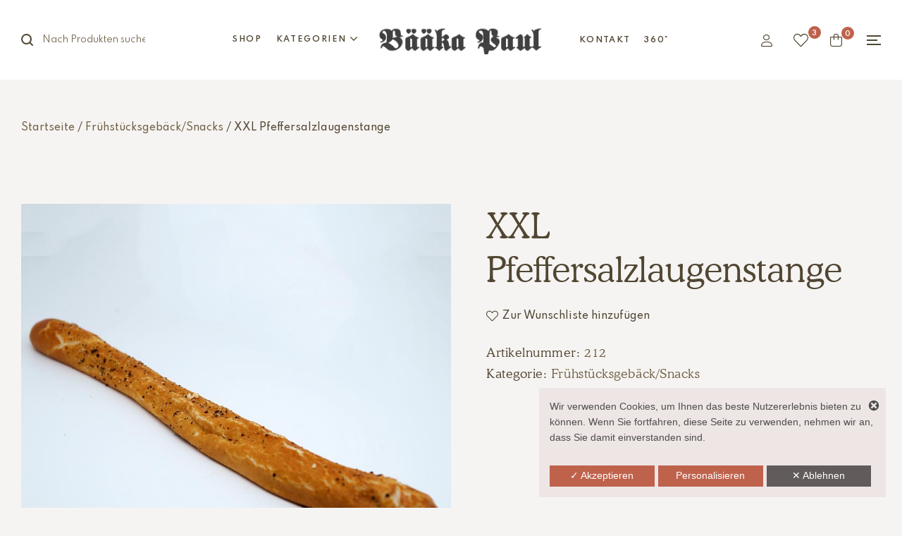

--- FILE ---
content_type: text/html; charset=UTF-8
request_url: https://xn--bka-paul-0zaa.de/produkt/xxl-pfeffersalzlaugenstange/
body_size: 23694
content:
<!doctype html>
<html lang="de">
<head>
	<meta charset="UTF-8">
	<meta name="viewport" content="width=device-width, initial-scale=1.0, maximum-scale=1.0">
	<link rel="profile" href="//gmpg.org/xfn/11">
	<title>XXL Pfeffersalzlaugenstange &#8211; Bääka Paul</title>
<meta name='robots' content='max-image-preview:large' />
	<style>img:is([sizes="auto" i], [sizes^="auto," i]) { contain-intrinsic-size: 3000px 1500px }</style>
	<link rel="dns-prefetch" href="//fonts.googleapis.com">
<link rel="dns-prefetch" href="//s.w.org">
<link rel='dns-prefetch' href='//www.googletagmanager.com' />
<link rel='dns-prefetch' href='//fonts.googleapis.com' />
<style id='wp-block-library-theme-inline-css'>
.wp-block-audio :where(figcaption){color:#555;font-size:13px;text-align:center}.is-dark-theme .wp-block-audio :where(figcaption){color:#ffffffa6}.wp-block-audio{margin:0 0 1em}.wp-block-code{border:1px solid #ccc;border-radius:4px;font-family:Menlo,Consolas,monaco,monospace;padding:.8em 1em}.wp-block-embed :where(figcaption){color:#555;font-size:13px;text-align:center}.is-dark-theme .wp-block-embed :where(figcaption){color:#ffffffa6}.wp-block-embed{margin:0 0 1em}.blocks-gallery-caption{color:#555;font-size:13px;text-align:center}.is-dark-theme .blocks-gallery-caption{color:#ffffffa6}:root :where(.wp-block-image figcaption){color:#555;font-size:13px;text-align:center}.is-dark-theme :root :where(.wp-block-image figcaption){color:#ffffffa6}.wp-block-image{margin:0 0 1em}.wp-block-pullquote{border-bottom:4px solid;border-top:4px solid;color:currentColor;margin-bottom:1.75em}.wp-block-pullquote cite,.wp-block-pullquote footer,.wp-block-pullquote__citation{color:currentColor;font-size:.8125em;font-style:normal;text-transform:uppercase}.wp-block-quote{border-left:.25em solid;margin:0 0 1.75em;padding-left:1em}.wp-block-quote cite,.wp-block-quote footer{color:currentColor;font-size:.8125em;font-style:normal;position:relative}.wp-block-quote:where(.has-text-align-right){border-left:none;border-right:.25em solid;padding-left:0;padding-right:1em}.wp-block-quote:where(.has-text-align-center){border:none;padding-left:0}.wp-block-quote.is-large,.wp-block-quote.is-style-large,.wp-block-quote:where(.is-style-plain){border:none}.wp-block-search .wp-block-search__label{font-weight:700}.wp-block-search__button{border:1px solid #ccc;padding:.375em .625em}:where(.wp-block-group.has-background){padding:1.25em 2.375em}.wp-block-separator.has-css-opacity{opacity:.4}.wp-block-separator{border:none;border-bottom:2px solid;margin-left:auto;margin-right:auto}.wp-block-separator.has-alpha-channel-opacity{opacity:1}.wp-block-separator:not(.is-style-wide):not(.is-style-dots){width:100px}.wp-block-separator.has-background:not(.is-style-dots){border-bottom:none;height:1px}.wp-block-separator.has-background:not(.is-style-wide):not(.is-style-dots){height:2px}.wp-block-table{margin:0 0 1em}.wp-block-table td,.wp-block-table th{word-break:normal}.wp-block-table :where(figcaption){color:#555;font-size:13px;text-align:center}.is-dark-theme .wp-block-table :where(figcaption){color:#ffffffa6}.wp-block-video :where(figcaption){color:#555;font-size:13px;text-align:center}.is-dark-theme .wp-block-video :where(figcaption){color:#ffffffa6}.wp-block-video{margin:0 0 1em}:root :where(.wp-block-template-part.has-background){margin-bottom:0;margin-top:0;padding:1.25em 2.375em}
</style>
<style id='classic-theme-styles-inline-css'>
/*! This file is auto-generated */
.wp-block-button__link{color:#fff;background-color:#32373c;border-radius:9999px;box-shadow:none;text-decoration:none;padding:calc(.667em + 2px) calc(1.333em + 2px);font-size:1.125em}.wp-block-file__button{background:#32373c;color:#fff;text-decoration:none}
</style>
<style id='global-styles-inline-css'>
:root{--wp--preset--aspect-ratio--square: 1;--wp--preset--aspect-ratio--4-3: 4/3;--wp--preset--aspect-ratio--3-4: 3/4;--wp--preset--aspect-ratio--3-2: 3/2;--wp--preset--aspect-ratio--2-3: 2/3;--wp--preset--aspect-ratio--16-9: 16/9;--wp--preset--aspect-ratio--9-16: 9/16;--wp--preset--color--black: #000000;--wp--preset--color--cyan-bluish-gray: #abb8c3;--wp--preset--color--white: #ffffff;--wp--preset--color--pale-pink: #f78da7;--wp--preset--color--vivid-red: #cf2e2e;--wp--preset--color--luminous-vivid-orange: #ff6900;--wp--preset--color--luminous-vivid-amber: #fcb900;--wp--preset--color--light-green-cyan: #7bdcb5;--wp--preset--color--vivid-green-cyan: #00d084;--wp--preset--color--pale-cyan-blue: #8ed1fc;--wp--preset--color--vivid-cyan-blue: #0693e3;--wp--preset--color--vivid-purple: #9b51e0;--wp--preset--gradient--vivid-cyan-blue-to-vivid-purple: linear-gradient(135deg,rgba(6,147,227,1) 0%,rgb(155,81,224) 100%);--wp--preset--gradient--light-green-cyan-to-vivid-green-cyan: linear-gradient(135deg,rgb(122,220,180) 0%,rgb(0,208,130) 100%);--wp--preset--gradient--luminous-vivid-amber-to-luminous-vivid-orange: linear-gradient(135deg,rgba(252,185,0,1) 0%,rgba(255,105,0,1) 100%);--wp--preset--gradient--luminous-vivid-orange-to-vivid-red: linear-gradient(135deg,rgba(255,105,0,1) 0%,rgb(207,46,46) 100%);--wp--preset--gradient--very-light-gray-to-cyan-bluish-gray: linear-gradient(135deg,rgb(238,238,238) 0%,rgb(169,184,195) 100%);--wp--preset--gradient--cool-to-warm-spectrum: linear-gradient(135deg,rgb(74,234,220) 0%,rgb(151,120,209) 20%,rgb(207,42,186) 40%,rgb(238,44,130) 60%,rgb(251,105,98) 80%,rgb(254,248,76) 100%);--wp--preset--gradient--blush-light-purple: linear-gradient(135deg,rgb(255,206,236) 0%,rgb(152,150,240) 100%);--wp--preset--gradient--blush-bordeaux: linear-gradient(135deg,rgb(254,205,165) 0%,rgb(254,45,45) 50%,rgb(107,0,62) 100%);--wp--preset--gradient--luminous-dusk: linear-gradient(135deg,rgb(255,203,112) 0%,rgb(199,81,192) 50%,rgb(65,88,208) 100%);--wp--preset--gradient--pale-ocean: linear-gradient(135deg,rgb(255,245,203) 0%,rgb(182,227,212) 50%,rgb(51,167,181) 100%);--wp--preset--gradient--electric-grass: linear-gradient(135deg,rgb(202,248,128) 0%,rgb(113,206,126) 100%);--wp--preset--gradient--midnight: linear-gradient(135deg,rgb(2,3,129) 0%,rgb(40,116,252) 100%);--wp--preset--font-size--small: 14px;--wp--preset--font-size--medium: 23px;--wp--preset--font-size--large: 26px;--wp--preset--font-size--x-large: 42px;--wp--preset--font-size--normal: 16px;--wp--preset--font-size--huge: 37px;--wp--preset--spacing--20: 0.44rem;--wp--preset--spacing--30: 0.67rem;--wp--preset--spacing--40: 1rem;--wp--preset--spacing--50: 1.5rem;--wp--preset--spacing--60: 2.25rem;--wp--preset--spacing--70: 3.38rem;--wp--preset--spacing--80: 5.06rem;--wp--preset--shadow--natural: 6px 6px 9px rgba(0, 0, 0, 0.2);--wp--preset--shadow--deep: 12px 12px 50px rgba(0, 0, 0, 0.4);--wp--preset--shadow--sharp: 6px 6px 0px rgba(0, 0, 0, 0.2);--wp--preset--shadow--outlined: 6px 6px 0px -3px rgba(255, 255, 255, 1), 6px 6px rgba(0, 0, 0, 1);--wp--preset--shadow--crisp: 6px 6px 0px rgba(0, 0, 0, 1);}:where(.is-layout-flex){gap: 0.5em;}:where(.is-layout-grid){gap: 0.5em;}body .is-layout-flex{display: flex;}.is-layout-flex{flex-wrap: wrap;align-items: center;}.is-layout-flex > :is(*, div){margin: 0;}body .is-layout-grid{display: grid;}.is-layout-grid > :is(*, div){margin: 0;}:where(.wp-block-columns.is-layout-flex){gap: 2em;}:where(.wp-block-columns.is-layout-grid){gap: 2em;}:where(.wp-block-post-template.is-layout-flex){gap: 1.25em;}:where(.wp-block-post-template.is-layout-grid){gap: 1.25em;}.has-black-color{color: var(--wp--preset--color--black) !important;}.has-cyan-bluish-gray-color{color: var(--wp--preset--color--cyan-bluish-gray) !important;}.has-white-color{color: var(--wp--preset--color--white) !important;}.has-pale-pink-color{color: var(--wp--preset--color--pale-pink) !important;}.has-vivid-red-color{color: var(--wp--preset--color--vivid-red) !important;}.has-luminous-vivid-orange-color{color: var(--wp--preset--color--luminous-vivid-orange) !important;}.has-luminous-vivid-amber-color{color: var(--wp--preset--color--luminous-vivid-amber) !important;}.has-light-green-cyan-color{color: var(--wp--preset--color--light-green-cyan) !important;}.has-vivid-green-cyan-color{color: var(--wp--preset--color--vivid-green-cyan) !important;}.has-pale-cyan-blue-color{color: var(--wp--preset--color--pale-cyan-blue) !important;}.has-vivid-cyan-blue-color{color: var(--wp--preset--color--vivid-cyan-blue) !important;}.has-vivid-purple-color{color: var(--wp--preset--color--vivid-purple) !important;}.has-black-background-color{background-color: var(--wp--preset--color--black) !important;}.has-cyan-bluish-gray-background-color{background-color: var(--wp--preset--color--cyan-bluish-gray) !important;}.has-white-background-color{background-color: var(--wp--preset--color--white) !important;}.has-pale-pink-background-color{background-color: var(--wp--preset--color--pale-pink) !important;}.has-vivid-red-background-color{background-color: var(--wp--preset--color--vivid-red) !important;}.has-luminous-vivid-orange-background-color{background-color: var(--wp--preset--color--luminous-vivid-orange) !important;}.has-luminous-vivid-amber-background-color{background-color: var(--wp--preset--color--luminous-vivid-amber) !important;}.has-light-green-cyan-background-color{background-color: var(--wp--preset--color--light-green-cyan) !important;}.has-vivid-green-cyan-background-color{background-color: var(--wp--preset--color--vivid-green-cyan) !important;}.has-pale-cyan-blue-background-color{background-color: var(--wp--preset--color--pale-cyan-blue) !important;}.has-vivid-cyan-blue-background-color{background-color: var(--wp--preset--color--vivid-cyan-blue) !important;}.has-vivid-purple-background-color{background-color: var(--wp--preset--color--vivid-purple) !important;}.has-black-border-color{border-color: var(--wp--preset--color--black) !important;}.has-cyan-bluish-gray-border-color{border-color: var(--wp--preset--color--cyan-bluish-gray) !important;}.has-white-border-color{border-color: var(--wp--preset--color--white) !important;}.has-pale-pink-border-color{border-color: var(--wp--preset--color--pale-pink) !important;}.has-vivid-red-border-color{border-color: var(--wp--preset--color--vivid-red) !important;}.has-luminous-vivid-orange-border-color{border-color: var(--wp--preset--color--luminous-vivid-orange) !important;}.has-luminous-vivid-amber-border-color{border-color: var(--wp--preset--color--luminous-vivid-amber) !important;}.has-light-green-cyan-border-color{border-color: var(--wp--preset--color--light-green-cyan) !important;}.has-vivid-green-cyan-border-color{border-color: var(--wp--preset--color--vivid-green-cyan) !important;}.has-pale-cyan-blue-border-color{border-color: var(--wp--preset--color--pale-cyan-blue) !important;}.has-vivid-cyan-blue-border-color{border-color: var(--wp--preset--color--vivid-cyan-blue) !important;}.has-vivid-purple-border-color{border-color: var(--wp--preset--color--vivid-purple) !important;}.has-vivid-cyan-blue-to-vivid-purple-gradient-background{background: var(--wp--preset--gradient--vivid-cyan-blue-to-vivid-purple) !important;}.has-light-green-cyan-to-vivid-green-cyan-gradient-background{background: var(--wp--preset--gradient--light-green-cyan-to-vivid-green-cyan) !important;}.has-luminous-vivid-amber-to-luminous-vivid-orange-gradient-background{background: var(--wp--preset--gradient--luminous-vivid-amber-to-luminous-vivid-orange) !important;}.has-luminous-vivid-orange-to-vivid-red-gradient-background{background: var(--wp--preset--gradient--luminous-vivid-orange-to-vivid-red) !important;}.has-very-light-gray-to-cyan-bluish-gray-gradient-background{background: var(--wp--preset--gradient--very-light-gray-to-cyan-bluish-gray) !important;}.has-cool-to-warm-spectrum-gradient-background{background: var(--wp--preset--gradient--cool-to-warm-spectrum) !important;}.has-blush-light-purple-gradient-background{background: var(--wp--preset--gradient--blush-light-purple) !important;}.has-blush-bordeaux-gradient-background{background: var(--wp--preset--gradient--blush-bordeaux) !important;}.has-luminous-dusk-gradient-background{background: var(--wp--preset--gradient--luminous-dusk) !important;}.has-pale-ocean-gradient-background{background: var(--wp--preset--gradient--pale-ocean) !important;}.has-electric-grass-gradient-background{background: var(--wp--preset--gradient--electric-grass) !important;}.has-midnight-gradient-background{background: var(--wp--preset--gradient--midnight) !important;}.has-small-font-size{font-size: var(--wp--preset--font-size--small) !important;}.has-medium-font-size{font-size: var(--wp--preset--font-size--medium) !important;}.has-large-font-size{font-size: var(--wp--preset--font-size--large) !important;}.has-x-large-font-size{font-size: var(--wp--preset--font-size--x-large) !important;}
:where(.wp-block-post-template.is-layout-flex){gap: 1.25em;}:where(.wp-block-post-template.is-layout-grid){gap: 1.25em;}
:where(.wp-block-columns.is-layout-flex){gap: 2em;}:where(.wp-block-columns.is-layout-grid){gap: 2em;}
:root :where(.wp-block-pullquote){font-size: 1.5em;line-height: 1.6;}
</style>
<style id='woocommerce-inline-inline-css'>
.woocommerce form .form-row .required { visibility: visible; }
</style>
<link rel='stylesheet' id='wpo_min-header-0-css' href='https://xn--bka-paul-0zaa.de/wp-content/cache/wpo-minify/1764594948/assets/wpo-minify-header-59f5b69b.min.css' media='all' />
<script type="text/template" id="tmpl-variation-template">
	<div class="woocommerce-variation-description">{{{ data.variation.variation_description }}}</div>
	<div class="woocommerce-variation-price">{{{ data.variation.price_html }}}</div>
	<div class="woocommerce-variation-availability">{{{ data.variation.availability_html }}}</div>
</script>
<script type="text/template" id="tmpl-unavailable-variation-template">
	<p role="alert">Dieses Produkt ist leider nicht verfügbar. Bitte wähle eine andere Kombination.</p>
</script>
<script id="woocommerce-google-analytics-integration-gtag-js-after">
/* Google Analytics for WooCommerce (gtag.js) */
					window.dataLayer = window.dataLayer || [];
					function gtag(){dataLayer.push(arguments);}
					// Set up default consent state.
					for ( const mode of [{"analytics_storage":"denied","ad_storage":"denied","ad_user_data":"denied","ad_personalization":"denied","region":["AT","BE","BG","HR","CY","CZ","DK","EE","FI","FR","DE","GR","HU","IS","IE","IT","LV","LI","LT","LU","MT","NL","NO","PL","PT","RO","SK","SI","ES","SE","GB","CH"]}] || [] ) {
						gtag( "consent", "default", { "wait_for_update": 500, ...mode } );
					}
					gtag("js", new Date());
					gtag("set", "developer_id.dOGY3NW", true);
					gtag("config", "G-7RW9WK8440", {"track_404":true,"allow_google_signals":true,"logged_in":false,"linker":{"domains":[],"allow_incoming":false},"custom_map":{"dimension1":"logged_in"}});
</script>
<script src="https://xn--bka-paul-0zaa.de/wp-includes/js/jquery/jquery.min.js" id="jquery-core-js"></script>
<script src="https://xn--bka-paul-0zaa.de/wp-includes/js/jquery/jquery-migrate.min.js" id="jquery-migrate-js"></script>
<script id="jquery-js-after">
!function($){"use strict";$(document).ready(function(){$(this).scrollTop()>100&&$(".hfe-scroll-to-top-wrap").removeClass("hfe-scroll-to-top-hide"),$(window).scroll(function(){$(this).scrollTop()<100?$(".hfe-scroll-to-top-wrap").fadeOut(300):$(".hfe-scroll-to-top-wrap").fadeIn(300)}),$(".hfe-scroll-to-top-wrap").on("click",function(){$("html, body").animate({scrollTop:0},300);return!1})})}(jQuery);
</script>
<script src="https://xn--bka-paul-0zaa.de/wp-content/plugins/woocommerce/assets/js/js-cookie/js.cookie.min.js" id="js-cookie-js" data-wp-strategy="defer"></script>
<script src="https://xn--bka-paul-0zaa.de/wp-content/cache/wpo-minify/1764594948/assets/wpo-minify-header-storeclosing_script1648724059.min.js" id="wpo_min-header-2-js"></script>
<script src="https://xn--bka-paul-0zaa.de/wp-content/plugins/woocommerce/assets/js/jquery-blockui/jquery.blockUI.min.js" id="jquery-blockui-js" data-wp-strategy="defer"></script>
<script id="wc-add-to-cart-js-extra">
var wc_add_to_cart_params = {"ajax_url":"\/wp-admin\/admin-ajax.php","wc_ajax_url":"\/?wc-ajax=%%endpoint%%","i18n_view_cart":"","cart_url":"https:\/\/xn--bka-paul-0zaa.de\/warenkorb\/","is_cart":"","cart_redirect_after_add":"no"};
</script>
<script src="https://xn--bka-paul-0zaa.de/wp-content/plugins/woocommerce/assets/js/frontend/add-to-cart.min.js" id="wc-add-to-cart-js" defer data-wp-strategy="defer"></script>
<script src="https://xn--bka-paul-0zaa.de/wp-content/plugins/woocommerce/assets/js/zoom/jquery.zoom.min.js" id="zoom-js" defer data-wp-strategy="defer"></script>
<script src="https://xn--bka-paul-0zaa.de/wp-content/plugins/woocommerce/assets/js/flexslider/jquery.flexslider.min.js" id="flexslider-js" defer data-wp-strategy="defer"></script>
<script src="https://xn--bka-paul-0zaa.de/wp-content/plugins/woocommerce/assets/js/photoswipe/photoswipe.min.js" id="photoswipe-js" defer data-wp-strategy="defer"></script>
<script src="https://xn--bka-paul-0zaa.de/wp-content/plugins/woocommerce/assets/js/photoswipe/photoswipe-ui-default.min.js" id="photoswipe-ui-default-js" defer data-wp-strategy="defer"></script>
<script id="woocommerce-js-extra">
var woocommerce_params = {"ajax_url":"\/wp-admin\/admin-ajax.php","wc_ajax_url":"\/?wc-ajax=%%endpoint%%","i18n_password_show":"Passwort anzeigen","i18n_password_hide":"Passwort verbergen"};
</script>
<script src="https://xn--bka-paul-0zaa.de/wp-content/plugins/woocommerce/assets/js/frontend/woocommerce.min.js" id="woocommerce-js" defer data-wp-strategy="defer"></script>
<script src="https://xn--bka-paul-0zaa.de/wp-content/plugins/elementor/assets/lib/font-awesome/js/v4-shims.min.js" id="font-awesome-4-shim-js"></script>
<script src="https://xn--bka-paul-0zaa.de/wp-content/cache/wpo-minify/1764594948/assets/wpo-minify-header-jqueryjarallax1743585416.min.js" id="wpo_min-header-17-js"></script>
<script id="wpo_min-header-18-js-extra">
var wc_gzd_unit_price_observer_queue_params = {"ajax_url":"\/wp-admin\/admin-ajax.php","wc_ajax_url":"\/?wc-ajax=%%endpoint%%","refresh_unit_price_nonce":"0fd10ce763"};
</script>
<script src="https://xn--bka-paul-0zaa.de/wp-content/cache/wpo-minify/1764594948/assets/wpo-minify-header-jquerywc-gzd-unit-price-observer-queue1744636748.min.js" id="wpo_min-header-18-js" defer data-wp-strategy="defer"></script>
<script id="wpo_min-header-20-js-extra">
var wc_add_to_cart_variation_params = {"wc_ajax_url":"\/?wc-ajax=%%endpoint%%","i18n_no_matching_variations_text":"Es entsprechen leider keine Produkte deiner Auswahl. Bitte w\u00e4hle eine andere Kombination.","i18n_make_a_selection_text":"Bitte w\u00e4hle die Produktoptionen, bevor du den Artikel in den Warenkorb legst.","i18n_unavailable_text":"Dieses Produkt ist leider nicht verf\u00fcgbar. Bitte w\u00e4hle eine andere Kombination.","i18n_reset_alert_text":"Deine Auswahl wurde zur\u00fcckgesetzt. Bitte w\u00e4hle Produktoptionen aus, bevor du den Artikel in den Warenkorb legst."};
var wc_gzd_add_to_cart_variation_params = {"wrapper":".product","price_selector":"p.price","replace_price":"1"};
</script>
<script src="https://xn--bka-paul-0zaa.de/wp-content/cache/wpo-minify/1764594948/assets/wpo-minify-header-jquerywc-add-to-cart-variationwc-gzd-add-to-cart-variation1744636748.min.js" id="wpo_min-header-20-js" defer data-wp-strategy="defer"></script>
<script id="wpo_min-header-21-js-extra">
var wc_single_product_params = {"i18n_required_rating_text":"Bitte w\u00e4hle eine Bewertung","i18n_rating_options":["1 von 5\u00a0Sternen","2 von 5\u00a0Sternen","3 von 5\u00a0Sternen","4 von 5\u00a0Sternen","5 von 5\u00a0Sternen"],"i18n_product_gallery_trigger_text":"Bildergalerie im Vollbildmodus anzeigen","review_rating_required":"yes","flexslider":{"rtl":false,"animation":"slide","smoothHeight":true,"directionNav":false,"controlNav":"thumbnails","slideshow":false,"animationSpeed":500,"animationLoop":false,"allowOneSlide":false},"zoom_enabled":"1","zoom_options":[],"photoswipe_enabled":"1","photoswipe_options":{"shareEl":false,"closeOnScroll":false,"history":false,"hideAnimationDuration":0,"showAnimationDuration":0},"flexslider_enabled":"1"};
var wc_gzd_unit_price_observer_queue_params = {"ajax_url":"\/wp-admin\/admin-ajax.php","wc_ajax_url":"\/?wc-ajax=%%endpoint%%","refresh_unit_price_nonce":"0fd10ce763"};
var wc_gzd_add_to_cart_variation_params = {"wrapper":".product","price_selector":"p.price","replace_price":"1"};
var wc_gzd_unit_price_observer_params = {"wrapper":".product","price_selector":{"p.price":{"is_total_price":false,"is_primary_selector":true,"quantity_selector":""}},"replace_price":"1","product_id":"10057","price_decimal_sep":",","price_thousand_sep":".","qty_selector":"input.quantity, input.qty","refresh_on_load":""};
</script>
<script src="https://xn--bka-paul-0zaa.de/wp-content/cache/wpo-minify/1764594948/assets/wpo-minify-header-wc-single-productwc-gzd-unit-price-observer-queueaccountingwc-gzd-add-to-cart-variationwc-gzd-unit-price-observer1744636748.min.js" id="wpo_min-header-21-js" defer data-wp-strategy="defer"></script>
<script id="dsgvoaio_core_js-js-extra">
var parms = {"iframe_blocker_layertext":[" "," "," "," "," "],"shortcode_blocker_layertext":{"1":" ","2":" ","3":" ","4":" ","5":" "},"content_blocker_iframe":[{"content_blocker_name":"Google street View","content_blocker_url":"https:\/\/www.google.com\/maps\/embed?pb=!4v1533104614177!6m8!1m7!1sCAoSLEFGMVFpcE1aemN6ajhQeVhxSnNSMHVjVGgwa21ZVGExT1BTVV9iZE5jaXh4!2m2!1d49.97900019999999!2d7.086618199999999!3f259.0766683135953!4f-10.426206763006292!5f0.7820865974627469","content_blocker_cookie":"","content_blocker_policyurl":"https:\/\/policies.google.com\/privacy?hl=de","content_blocker_categorie":"other"}],"adminajaxurl":"https:\/\/xn--bka-paul-0zaa.de\/wp-admin\/admin-ajax.php","textgfrecaptchaloaded":"","customservice1_use":"","customservice1_needconsent":"true","customservice1_key":"customservice1","customservice1_name":"","customservice1_cookies":"","customservice1_type":"social","customservice1_readmore":"","customservice1_code_accept":"","customservice1_code_reject":"","customservice2_use":"","customservice2_needconsent":"true","customservice2_key":"customservice2","customservice2_name":"","customservice2_cookies":"","customservice2_type":"social","customservice2_readmore":"","customservice2_code_accept":"","customservice2_code_reject":"","customservice3_use":"","customservice3_needconsent":"true","customservice3_key":"customservice3","customservice3_name":"","customservice3_cookies":"","customservice3_type":"social","customservice3_readmore":"","customservice3_code_accept":"","customservice3_code_reject":"","animation_time":"1000","use_wpgmp":"","customservice4_use":"","customservice4_needconsent":"true","customservice4_key":"customservice4","customservice4_name":"","customservice4_cookies":"","customservice4_type":"social","customservice4_readmore":"","customservice4_code_accept":"","customservice4_code_reject":"","customservice5_use":"","customservice5_needconsent":"true","customservice5_key":"customservice5","customservice5_name":"","customservice5_cookies":"","customservice5_type":"social","customservice5_readmore":"","customservice5_code_accept":"","customservice5_code_reject":"","desc_other":"Dienste zum Anzeigen von Web-Inhalten.","desc_support":"Support Dienste erlauben es die Urheber der Seite zu kontaktieren und sie zu verbessern.","desc_comment":"Kommentar Dienste erleichtern die Organisation von Kommentaren und helfen dabei Spam zu verhindern.","desc_video":"Video Platformen erlauben Videoinhalte einzublenden und die Sichtbarkeit der Seite zu erh\u00f6hen.","desc_social":"Soziale Netzwerke k\u00f6nnen die Benutzbarkeit der Seite verbessern und den Bekanntheitsgrad erh\u00f6hen.","desc_analytic":"Die verwendeten Besucher Z\u00e4hldienste generieren Statistiken die dabei helfen, die Seite zu verbessern.","desc_ads":"Werbenetzwerke dienen dazu um dem Seitenbetreiber Einnahmen zu generieren.","desc_apis":"APIs werden benutzt um Skripte zu laden, wie: Geolokalisation, Suchmaschinen, \u00dcbersetzungen, ...","desc_essentail":"Hierbei handelt es sich um technisch notwendige Cookies.","popupagbs":" ","cookiedescriptiontext":"Wenn Sie diese Dienste nutzen, erlauben Sie deren 'Cookies' und Tracking-Funktionen, die zu ihrer ordnungsgem\u00e4\u00dfen Funktion notwendig sind.","nocookietext":"Dieser Dienst hat keine Cookies gespeichert","cookietextusagebefore":"Cookies:","linkto":"Zur offiziellen Webseite","cookietextusage":"Gespeicherte Cookies:","privacybtntext":"Datenschutzbedingungen","closetext":"Schlie\u00dfen","deactivatedtext":"ist deaktiviert.","accepttext":"Erlauben","denytext":"Ablehnen","noticestyle":"style5","gofundmename":"GoFundMe","openstreetmapname":"OpenStreetMap","komootname":"Komoot","piwikname":"Matomo (Piwik)","cookie_time":"1","statcountername":"Statcounter","fastcountername":"FastCounter","fbcustomerchatname":"Messenger Customer Chat","onesignalname":"OneSignal","tidioname":"Tidio Live Chat","slimstatsname":"Slimstats","etrackername":"eTracker","clickyname":"Clicky","slidesharename":"Slideshare","vimeoname":"Vimeo","hearthisname":"Hearthis","mixcloudname":"Mixcloud","soundcloudname":"Soundcloud","dailymotionname":"Dailymotion","youtubename":"Youtube","addtoanyname":"AddToAny","addthisname":"AddThis","shareaholicname":"Shareaholic","sharethisdisplayname":"ShareThis","fblikename":"Facebook (Gef\u00e4llt mir \/ Like Button)","fbfeedname":"Facebook Feed","fbcommentsname":"Facebook Kommentare","pinterestname":"Pinterest","instagramname":"Instagram","diqusname":"Disqus","amazonname":"Amazon","recaptchaname":"reCAPTCHA","gmapsname":"Google Maps","hotjarname":"Hotjar","awinname":"Awin","criteoname":"Criteo","adsensename":"Google Adsense","gatagname":"Google Tag Manager (gtag.js)","ganame":"Google Analytics","fbpixelname":"Facebook Pixel","pixelorderid":"","fbpixel_content_type":"","fbpixel_content_ids":"","fbpixel_currency":"","fbpixel_product_cat":"","fbpixel_content_name":"","fbpixel_product_price":"","isbuyedsendet":"","allowallname":"Alle erlauben","denyallname":"Alle ablehnen","showpolicyname":"Datenschutzbedingungen \/ Cookies","yesname":"Ja","noname":"Nein","maincookiesname":"Allgemeine Cookies","language":"de","auto_accept_scrolling_percent":"25","wpcookiesname":"Allgemeine Cookies","privacysettingsname":"Datenschutz Einstellungen","servicecontrolname":"Service-Kontrolle","other_cat_name":"Andere","essential_cat_name":"Essenziell","apis_cat_name":"APIs","support_cat_name":"Support Dienste","comments_cat_name":"Kommentar Dienste","video_cat_name":"Video & Audio Dienste","social_cat_name":"Soziale Netzwerke","ads_cat_name":"Anzeigen Netzwerke","analytics_cat_name":"Besucherz\u00e4hlerdienste","popupbtncolor":"808080","popupbtncoloractive":"BF624C","popupbtncolordeactive":"9C1A1A","instagram_accesstoken":"0","instagram_userid":"0","plugin_dir":"https%3A%2F%2Fxn--bka-paul-0zaa.de%2Fwp-content%2Fplugins%2Fdsgvo-all-in-one-for-wp-pro%2F","plugin_url":"https%3A%2F%2Fxn--bka-paul-0zaa.de%2Fwp-content%2Fplugins%2Fdsgvo-all-in-one-for-wp-pro%2F","btnbgcoloraccept":"BF624C","cansetcookies":"Folgende Cookies k\u00f6nnen gespeichert werden","usenocookies":"Dieser Dienst nutzt keine Cookies","nocookiesaved":"Dieser Dienst hat keine Cookies gespeichert","savedcookies":"Gespeicherte Cookies:","matomo_defaultoptinout":"optin","ga_defaultoptinout":"optin","pixeleventcurrency":"","pixeleventamount":"","pixelevent":"PageView","autoacceptscrolling":"","backgroundcolor":"EEE5E5","textcolor":"343434","buttonbackground":"615B5B","buttontextcolor":"FFFFFF","buttonlinkcolor":"FFFFFF","cookietext":"<p>Wir verwenden Cookies, um Ihnen das beste Nutzererlebnis bieten zu k\u00f6nnen. Wenn Sie fortfahren, diese Seite zu verwenden, nehmen wir an, dass Sie damit einverstanden sind.<\/p>\n","cookieaccepttext":"Akzeptieren","btn_text_customize":"Personalisieren","cookietextscroll":"Durch das fortgesetzte bl\u00e4ttern, stimmen Sie der Benutzung von externen Diensten automatisch zu.","policyurl":"","onscrolltext":"<p>Durch das fortgesetzte bl\u00e4ttern, stimmen Sie der Benutzung von externen Diensten automatisch zu.<\/p>\n","onscrolltextbold":"Durch das fortgesetzte bl\u00e4ttern, stimmen Sie der Benutzung von externen Diensten automatisch zu.","loadingtext":"<div class='dsgvoaio_loading_text'><div class='dsgvoaio-lds'><div><\/div><div><\/div><div><\/div><div><\/div><\/div><br\/>Bitte warten. Der Dienst wird geladen...<\/div>","show_layertext":"","googlemaps_spt":"F\u00fcr die Nutzung von Google Maps (Google Inc., 1600 Amphitheatre Parkway Mountain View, CA 94043, USA) ben\u00f6tigen wir laut DSGVO Ihre Zustimmung.\r\n\r\nEs werden seitens Google Maps personenbezogene Daten erhoben, verarbeitet und gespeichert. Welche Daten genau entnehmen Sie bitte den Datenschutzbedingungen.","gofundme_spt":"F\u00fcr die Nutzung von GoFundMe (Gofundme, PO Box 1329, 855 Jefferson Ave, Redwood City, California, 94063, United States) ben\u00f6tigen wir laut DSGVO Ihre Zustimmung.\r\n\r\nEs werden seitens GoFundMe personenbezogene Daten erhoben, verarbeitet und gespeichert. Welche Daten genau entnehmen Sie bitte den Datenschutzbedingungen.","recaptcha_spt":"F\u00fcr die Nutzung von Google reCAPTCHA (Google Inc., 1600 Amphitheater Parkway Mountain View, CA 94043, USA) ben\u00f6tigen wir laut DSGVO Ihre Zustimmung.\r\n\r\nEs werden seitens Google reCAPTCHA personenbezogene Daten erhoben, verarbeitet und gespeichert. Welche Daten genau entnehmen Sie bitte den Datenschutzbedingungen.","addtoany_spt":"","linkedin_spt":"","addthis_spt":"","shareaholic_spt":"","sharethis_spt":"","openstreetmap_spt":"","komoot_spt":"","amazon_spt":"","criteo_spt":"","adsense_spt":"","vgwort_spt":"","fastcounter_spt":"","statcounter_spt":"","slideshare_spt":"","mixcloud_spt":"","hearthis_spt":"","soundcloud_spt":"","dailymotion_spt":"","vimeo_spt":"","youtube_spt":"F\u00fcr die Nutzung von YouTube (YouTube, LLC, 901 Cherry Ave., San Bruno, CA 94066, USA) ben\u00f6tigen wir laut DSGVO Ihre Zustimmung.\r\n\r\nEs werden seitens YouTube personenbezogene Daten erhoben, verarbeitet und gespeichert. Welche Daten genau entnehmen Sie bitte den Datenschutzbedingungen.","vgwort_defaultoptinout":"optin","woocommercecookies":["woocommerce_cart_hash","woocommerce_items_in_cart","wp_woocommerce_session_","woocommerce_recently_viewed","store_notice[notice id]","tk_ai"],"polylangcookie":"","languageswitcher":" ","policyurltext":"Hier finden Sie unsere Datenschutzbestimmungen","ablehnentxt":"Ablehnen","ablehnentext":"Sie haben die Bedingungen abgelehnt. Sie werden daher auf google.de weitergeleitet.","ablehnenurl":"www.google.de","showrejectbtn":"on","outgoing_text":"<p><strong>Sie verlassen nun unsere Internetpr\u00e4senz<\/strong><\/p>\n<p>Da Sie auf einen externen Link geklickt haben verlassen Sie nun unsere Internetpr\u00e4senz.<\/p>\n<p>Sind Sie damit einverstanden so klicken Sie auf den nachfolgenden Button:<\/p>\n"};
</script>
<script src="https://xn--bka-paul-0zaa.de/wp-content/plugins/dsgvo-all-in-one-for-wp-pro/assets/js/tarteaucitron/tarteaucitron.min.js" id="dsgvoaio_core_js-js"></script>
<script src="https://xn--bka-paul-0zaa.de/wp-content/plugins/dsgvo-all-in-one-for-wp-pro/assets/js/postscribe.min.js" id="dsdvo_wp_postscribe-js"></script>
<link rel="https://api.w.org/" href="https://xn--bka-paul-0zaa.de/wp-json/" /><link rel="alternate" title="JSON" type="application/json" href="https://xn--bka-paul-0zaa.de/wp-json/wp/v2/product/10057" /><link rel="EditURI" type="application/rsd+xml" title="RSD" href="https://xn--bka-paul-0zaa.de/xmlrpc.php?rsd" />

<link rel="canonical" href="https://xn--bka-paul-0zaa.de/produkt/xxl-pfeffersalzlaugenstange/" />
<link rel='shortlink' href='https://xn--bka-paul-0zaa.de/?p=10057' />
<link rel="alternate" title="oEmbed (JSON)" type="application/json+oembed" href="https://xn--bka-paul-0zaa.de/wp-json/oembed/1.0/embed?url=https%3A%2F%2Fxn--bka-paul-0zaa.de%2Fprodukt%2Fxxl-pfeffersalzlaugenstange%2F" />
<link rel="alternate" title="oEmbed (XML)" type="text/xml+oembed" href="https://xn--bka-paul-0zaa.de/wp-json/oembed/1.0/embed?url=https%3A%2F%2Fxn--bka-paul-0zaa.de%2Fprodukt%2Fxxl-pfeffersalzlaugenstange%2F&#038;format=xml" />
<style></style>	<noscript><style>.woocommerce-product-gallery{ opacity: 1 !important; }</style></noscript>
	<meta name="generator" content="Elementor 3.28.3; features: additional_custom_breakpoints, e_local_google_fonts; settings: css_print_method-external, google_font-enabled, font_display-auto">
<style>.recentcomments a{display:inline !important;padding:0 !important;margin:0 !important;}</style>			<style>
				.e-con.e-parent:nth-of-type(n+4):not(.e-lazyloaded):not(.e-no-lazyload),
				.e-con.e-parent:nth-of-type(n+4):not(.e-lazyloaded):not(.e-no-lazyload) * {
					background-image: none !important;
				}
				@media screen and (max-height: 1024px) {
					.e-con.e-parent:nth-of-type(n+3):not(.e-lazyloaded):not(.e-no-lazyload),
					.e-con.e-parent:nth-of-type(n+3):not(.e-lazyloaded):not(.e-no-lazyload) * {
						background-image: none !important;
					}
				}
				@media screen and (max-height: 640px) {
					.e-con.e-parent:nth-of-type(n+2):not(.e-lazyloaded):not(.e-no-lazyload),
					.e-con.e-parent:nth-of-type(n+2):not(.e-lazyloaded):not(.e-no-lazyload) * {
						background-image: none !important;
					}
				}
			</style>
			<link rel="icon" href="https://xn--bka-paul-0zaa.de/wp-content/uploads/2022/04/cropped-faviconb-32x32.png" sizes="32x32" />
<link rel="icon" href="https://xn--bka-paul-0zaa.de/wp-content/uploads/2022/04/cropped-faviconb-192x192.png" sizes="192x192" />
<link rel="apple-touch-icon" href="https://xn--bka-paul-0zaa.de/wp-content/uploads/2022/04/cropped-faviconb-180x180.png" />
<meta name="msapplication-TileImage" content="https://xn--bka-paul-0zaa.de/wp-content/uploads/2022/04/cropped-faviconb-270x270.png" />
<style>	 
					@media screen and (max-width: 530px) {
						.dsdvo-cookie-notice.style5{
							width: 90% !important;
							min-width: auto !important;
						}
						.dsdvo-cookie-notice.style5 #tarteaucitronAccept, .dsdvo-cookie-notice.style5 #tarteaucitronPersonalize, .dsdvo-cookie-notice.style5 #tarteaucitronCloseAlert {
							float: left;
							width: 100% !important;
							margin-bottom: 10px !important;
							margin-left: 0px !important;
						}		
						#tarteaucitronCloseAlert {
							margin-left: 0px !Important;
						}
					}
					.dsdvo-cookie-notice.style5{
						width: 500px;
					}
					#tarteaucitronPersonalize {
						margin-left: 0px !Important;
					}
					.dsdvo-cookie-notice #tarteaucitronAccept,.dsdvo-cookie-notice #tarteaucitronPersonalize, .dsdvo-cookie-notice #tarteaucitronCloseAlert {
						width: 32.2% !Important;
					}					
				</style><style>
				 .dsdvo-cookie-notice #tarteaucitronDisclaimerAlert a {
					color: #FFFFFF !important;
				 }
				 </style><style>
				 .dsdvo-cookie-notice.style1 #tarteaucitronDisclaimerAlert {
					float: left;
				 width: 65%;
				min-height: 35px;
				 }
				 </style><style>
						#tarteaucitronClosePanel {
							font-size: 12px !important;
			
						}					
					
						.tac_float .tarteaucitronAllow,  .tac_float  .tarteaucitronPolicy{
							font-size: 12px !important;
			
						}					
					
						.tac_float {
							font-size: 12px !important;
			
						}					
					
						.tarteaucitronListCookies , .tarteaucitronHidden .tarteaucitronTitle, .tarteaucitronName a{
							font-size: 12px !important;
			
						}					
					
						.tarteaucitronHidden .tarteaucitronTitle a , .tarteaucitronHidden .tarteaucitronTitle{
							font-size: 14px !important;
			
						}					
					
						.tarteaucitronName b {
							font-size: 18px !important;
			
						}					
					
						.tarteaucitronAllow , .tarteaucitronDeny, .tarteaucitronPolicy{
							font-size: 14px !important;
							line-height: 18px !important;
			
						}					
					
						#tarteaucitron #tarteaucitronServices .tarteaucitronMainLine .tarteaucitronName b, #tarteaucitron #tarteaucitronServices .tarteaucitronMainLine .tarteaucitronName a {
							font-size: 22px !important;
							line-height: 30px;
						}					
					
						.dsdvo-cookie-notice #tarteaucitronAccept, .dsdvo-cookie-notice #tarteaucitronPersonalize, .dsdvo-cookie-notice #tarteaucitronCloseAlert {
							font-size: 14px !important;
							line-height: 18px !important;
						}					
					
						#tarteaucitronDisclaimerAlert, #tarteaucitronDisclaimerAlert p, #tarteaucitronDisclaimerAlert table td, #tarteaucitronDisclaimerAlert table th, #tarteaucitronDisclaimerAlert b, #tarteaucitronDisclaimerAlert a {
							font-size: 14px !important;
						}	
						#tarteaucitronDisclaimerAlert, #tarteaucitronDisclaimerAlert p	 {
							line-height: 22px !important;
						}				
						#tarteaucitronDisclaimerAlert h1 {
							font-size: 29px !important;
						}	
						#tarteaucitronDisclaimerAlert h2 {
							font-size: 26px !important;
						}	
						#tarteaucitronDisclaimerAlert h3 {
							font-size: 23px !important;
						}	
						#tarteaucitronDisclaimerAlert h4 {
							font-size: 20px !important;
						}	
						#tarteaucitronDisclaimerAlert h5 {
							font-size: 17px !important;
						}	
						#tarteaucitronDisclaimerAlert h6 {
							font-size: 14px !important;
						}							
					
						.tac_float, .youtube_player .tac_float,.vimeo_player .tac_float {
							background: #333333 !important;
							color: #FFFFFF !important;
						}	
						.tac_activate .tac_float b	{
							color: #FFFFFF !important;
						}				
					
						.tac_activate .tac_float .tarteaucitronAllow {
							color: #FFFFFF !important;
							background-color: #532B21 !important;
						}			
					
						.tac_activate .tac_float .tarteaucitronPolicy {
							color: #FFFFFF !important;
							background-color: #BF624C !important;
						}			
					
						.tarteaucitronAlertSmallTop {
							top: auto !important;
							bottom: 0 !important;
							left: 0 !important;
							right: auto !important;
						}			
					
					.switchdsgvoaio-input:checked ~ .switchdsgvoaio-label {
						background: #BF624C !important;
					}
					.switchdsgvoaio-label {
						background: #9C1A1A !important;
					}
					.switchdsgvoaio-label:before {
						color: #FFFFFF;
					}	
					.switchdsgvoaio.dsgvoaiowaiting .switchdsgvoaio-label {
						background: #808080 !important;
					}					
					#tarteaucitron #tarteaucitronServices .tarteaucitronMainLine {
						background: #333333 !important;
						border: 3px solid #333333 !important;
						border-left: 9px solid #333333 !important;
						border-top: 5px solid #333333 !important;
						margin-bottom: 0;
						margin-top: 21px;
						position: relative;
					}
					.dsgvoaio_pol_header .dsgvo_hide_policy_popup .dashicons,#tarteaucitron #tarteaucitronServices .tarteaucitronMainLine .tarteaucitronName b, #tarteaucitron #tarteaucitronServices .tarteaucitronTitle, #tarteaucitronAlertSmall #tarteaucitronCookiesListContainer #tarteaucitronClosePanelCookie, #tarteaucitron #tarteaucitronClosePanel, #tarteaucitron #tarteaucitronServices .tarteaucitronMainLine .tarteaucitronName a, #tarteaucitron #tarteaucitronServices .tarteaucitronTitle a {
						color: #FFFFFF !important;
					}
	
					#tarteaucitronAlertSmall #tarteaucitronCookiesListContainer #tarteaucitronCookiesList .tarteaucitronTitle, #tarteaucitron #tarteaucitronServices .tarteaucitronTitle, #tarteaucitron #tarteaucitronInfo, #tarteaucitron #tarteaucitronServices .tarteaucitronDetails {
						background: #333333 !important;
					}
					
					#tarteaucitronAlertSmall #tarteaucitronCookiesListContainer #tarteaucitronClosePanelCookie, #tarteaucitron #tarteaucitronClosePanel, .dsgvoaio_pol_header {
						background: #333333 !important;
						
					}
					
					#tarteaucitron .tarteaucitronBorder {
						background: #fff;
						border: 2px solid #333333 !important;
					}
					
					#dsgvo_service_control .dsdvo-cookie-notice.style1 {
						background: #333333 !important;
					}
					
					#tarteaucitron #tarteaucitronServices .tarteaucitronLine .tarteaucitronAsk .tarteaucitronAllow, #tarteaucitron #tarteaucitronServices .tarteaucitronLine .tarteaucitronAsk .tarteaucitronDeny, .tac_activate .tarteaucitronAllow {
						background: #808080;
						color: #FFFFFF !important;
					}
					
					#tarteaucitronAlertSmall {
						background: #333333 !important;
						border-radius: 0px;
					}
					
					#tarteaucitronAlertBig #tarinner, #tarteaucitronAlertBig {
						border-radius: 0px;
					}
					
					.tarteaucitronBorder {
						border-bottom-left-radius: 0px;
						border-bottom-right-radius: 0px;						
					}
					
					#tarteaucitronClosePanel {
						border-top-left-radius: 0px;
						border-top-right-radius: 0px;						
					}
					
					#tarteaucitron #tarteaucitronServices .tarteaucitronMainLine, .dsgvoaio_pol_header {
						border-top-left-radius: 0px;					
					}					
					
					#tarteaucitronAlertSmall #tarteaucitronManager {
						color: #FFFFFF !important;
					}
					#tarteaucitronAlertSmall #tarteaucitronManager #tarteaucitronDot #tarteaucitronDotGreen {
						background-color: #BF624C !important;
					}
					
					#tarteaucitronAlertSmall #tarteaucitronManager #tarteaucitronDot #tarteaucitronDotRed {
						background-color: #9C1A1A !important;
					}
				 </style></head>
<body class="product-template-default single single-product postid-10057 wp-embed-responsive theme-xocora woocommerce woocommerce-page woocommerce-no-js ehf-header ehf-footer ehf-template-xocora ehf-stylesheet-xocora-child chrome has-post-thumbnail woocommerce-active product-style-1 xocora-full-width-content single-product-horizontal elementor-default elementor-kit-12">

<div id="page" class="hfeed site">
			<header id="masthead" itemscope="itemscope" itemtype="https://schema.org/WPHeader">
			<p class="main-title bhf-hidden" itemprop="headline"><a href="https://xn--bka-paul-0zaa.de" title="Bääka Paul" rel="home">Bääka Paul</a></p>
					<div data-elementor-type="wp-post" data-elementor-id="3540" class="elementor elementor-3540" data-elementor-post-type="elementor-hf">
						<div class="elementor-section elementor-top-section elementor-element elementor-element-960a437 elementor-section-content-middle elementor-section-stretched xocora-background-white elementor-section-boxed elementor-section-height-default elementor-section-height-default" data-id="960a437" data-element_type="section" data-settings="{&quot;stretch_section&quot;:&quot;section-stretched&quot;,&quot;background_background&quot;:&quot;classic&quot;}">
						<div class="elementor-container elementor-column-gap-no">
					<div class="elementor-column elementor-col-25 elementor-top-column elementor-element elementor-element-7b6525d" data-id="7b6525d" data-element_type="column">
			<div class="elementor-widget-wrap elementor-element-populated">
						<div class="elementor-element elementor-element-19c7b64 elementor-hidden-desktop elementor-hidden-laptop elementor-hidden-tablet_extra xocora-canvas-menu-layout-2 elementor-widget elementor-widget-xocora-menu-canvas" data-id="19c7b64" data-element_type="widget" data-widget_type="xocora-menu-canvas.default">
				<div class="elementor-widget-container">
					        <div class="elementor-canvas-menu-wrapper">
                        <a href="#" class="menu-mobile-nav-button">
				<span
                        class="toggle-text screen-reader-text">Menü</span>
                <div class="xocora-icon">
                    <span class="icon-1"></span>
                    <span class="icon-2"></span>
                    <span class="icon-3"></span>
                    <span class="icon-4"></span>
                </div>
            </a>
                    </div>
        				</div>
				</div>
				<div class="elementor-element elementor-element-b5c706b search-form-hide-search-yes elementor-hidden-tablet elementor-hidden-mobile_extra elementor-hidden-mobile elementor-widget elementor-widget-xocora-search" data-id="b5c706b" data-element_type="widget" data-widget_type="xocora-search.default">
				<div class="elementor-widget-container">
					            <div class="site-search ajax-search">
                <div class="widget woocommerce widget_product_search">
                    <div class="ajax-search-result d-none"></div>
                    <form role="search" method="get" class="woocommerce-product-search" action="https://xn--bka-paul-0zaa.de/">
                        <label class="screen-reader-text" for="woocommerce-product-search-field-1">Suche nach:</label>
                        <input type="search" id="woocommerce-product-search-field-1" class="search-field" placeholder="Nach Produkten suchen&hellip;" autocomplete="off" value="" name="s"/>
                        <button type="submit" value="Suche">Suche</button>
                        <input type="hidden" name="post_type" value="product"/>
                                    <div class="search-by-category input-dropdown">
                <div class="input-dropdown-inner xocora-scroll-content">
                    <!--                    <input type="hidden" name="product_cat" value="0">-->
                    <a href="#" data-val="0"><span>Alle Kategorien</span></a>
                    <select  name='product_cat' id='product_cat0' class='dropdown_product_cat_ajax'>
	<option value='' selected='selected'>Alle Kategorien</option>
	<option class="level-0" value="baguette">Baguette</option>
	<option class="level-0" value="brot">Brot</option>
	<option class="level-0" value="broetchen">Brötchen</option>
	<option class="level-0" value="fruehstuecksgebaeck-snacks">Frühstücksgebäck/Snacks</option>
	<option class="level-0" value="minis">Minis</option>
	<option class="level-0" value="teilchen-und-kuchen">Teilchen und Kuchen</option>
	<option class="level-0" value="unkategorisiert">Unkategorisiert</option>
</select>
                    <div class="list-wrapper xocora-scroll">
                        <ul class="xocora-scroll-content">
                            <li class="d-none">
                                <a href="#" data-val="0">Alle Kategorien</a></li>
                            	<li class="cat-item cat-item-78"><a class="pf-value" href="https://xn--bka-paul-0zaa.de/produkt-kategorie/baguette/" data-val="baguette" data-title="Baguette" >Baguette</a>
</li>
	<li class="cat-item cat-item-79"><a class="pf-value" href="https://xn--bka-paul-0zaa.de/produkt-kategorie/brot/" data-val="brot" data-title="Brot" >Brot</a>
</li>
	<li class="cat-item cat-item-80"><a class="pf-value" href="https://xn--bka-paul-0zaa.de/produkt-kategorie/broetchen/" data-val="broetchen" data-title="Brötchen" >Brötchen</a>
</li>
	<li class="cat-item cat-item-81"><a class="pf-value" href="https://xn--bka-paul-0zaa.de/produkt-kategorie/fruehstuecksgebaeck-snacks/" data-val="fruehstuecksgebaeck-snacks" data-title="Frühstücksgebäck/Snacks" >Frühstücksgebäck/Snacks</a>
</li>
	<li class="cat-item cat-item-82"><a class="pf-value" href="https://xn--bka-paul-0zaa.de/produkt-kategorie/minis/" data-val="minis" data-title="Minis" >Minis</a>
</li>
	<li class="cat-item cat-item-115"><a class="pf-value" href="https://xn--bka-paul-0zaa.de/produkt-kategorie/teilchen-und-kuchen/" data-val="teilchen-und-kuchen" data-title="Teilchen und Kuchen" >Teilchen und Kuchen</a>
</li>
	<li class="cat-item cat-item-15"><a class="pf-value" href="https://xn--bka-paul-0zaa.de/produkt-kategorie/unkategorisiert/" data-val="unkategorisiert" data-title="Unkategorisiert" >Unkategorisiert</a>
</li>
                        </ul>
                    </div>
                </div>
            </div>
                                </form>
                </div>
            </div>
            				</div>
				</div>
					</div>
		</div>
				<div class="elementor-column elementor-col-50 elementor-top-column elementor-element elementor-element-7652c17" data-id="7652c17" data-element_type="column">
			<div class="elementor-widget-wrap elementor-element-populated">
						<div class="elementor-element elementor-element-c9a0a81 elementor-widget__width-auto elementor-widget-tablet__width-inherit elementor-hidden-tablet elementor-hidden-mobile_extra elementor-hidden-mobile elementor-widget elementor-widget-xocora-nav-menu" data-id="c9a0a81" data-element_type="widget" data-widget_type="xocora-nav-menu.default">
				<div class="elementor-widget-container">
					        <div class="elementor-nav-menu-wrapper">
            <nav class="main-navigation" role="navigation"
                 aria-label="Primäre Navigation">
                <div class="primary-navigation"><ul id="menu-1-c9a0a81" class="menu"><li id="menu-item-10320" class="menu-item menu-item-type-post_type menu-item-object-page current_page_parent menu-item-10320"><a href="https://xn--bka-paul-0zaa.de/shop/"><span class="menu-title">Shop</span></a></li>
<li id="menu-item-2712" class="menu-item menu-item-type-custom menu-item-object-custom menu-item-has-children menu-item-2712"><a href="#"><span class="menu-title">Kategorien</span></a>
<ul class="sub-menu">
	<li id="menu-item-10096" class="menu-item menu-item-type-taxonomy menu-item-object-product_cat menu-item-10096"><a href="https://xn--bka-paul-0zaa.de/produkt-kategorie/baguette/"><span class="menu-title">Baguette</span></a></li>
	<li id="menu-item-10092" class="menu-item menu-item-type-taxonomy menu-item-object-product_cat menu-item-10092"><a href="https://xn--bka-paul-0zaa.de/produkt-kategorie/brot/"><span class="menu-title">Brot</span></a></li>
	<li id="menu-item-10093" class="menu-item menu-item-type-taxonomy menu-item-object-product_cat current-product-ancestor current-menu-parent current-product-parent menu-item-10093"><a href="https://xn--bka-paul-0zaa.de/produkt-kategorie/fruehstuecksgebaeck-snacks/"><span class="menu-title">Frühstücksgebäck/Snacks</span></a></li>
	<li id="menu-item-10094" class="menu-item menu-item-type-taxonomy menu-item-object-product_cat menu-item-10094"><a href="https://xn--bka-paul-0zaa.de/produkt-kategorie/broetchen/"><span class="menu-title">Brötchen</span></a></li>
	<li id="menu-item-10095" class="menu-item menu-item-type-taxonomy menu-item-object-product_cat menu-item-10095"><a href="https://xn--bka-paul-0zaa.de/produkt-kategorie/minis/"><span class="menu-title">Minis</span></a></li>
</ul>
</li>
</ul></div>            </nav>
        </div>
        				</div>
				</div>
				<div class="elementor-element elementor-element-01b6437 elementor-widget__width-auto elementor-widget elementor-widget-site-logo" data-id="01b6437" data-element_type="widget" data-settings="{&quot;width_tablet_extra&quot;:{&quot;unit&quot;:&quot;px&quot;,&quot;size&quot;:120,&quot;sizes&quot;:[]},&quot;width_tablet&quot;:{&quot;unit&quot;:&quot;%&quot;,&quot;size&quot;:100,&quot;sizes&quot;:[]},&quot;width&quot;:{&quot;unit&quot;:&quot;%&quot;,&quot;size&quot;:90,&quot;sizes&quot;:[]},&quot;align&quot;:&quot;center&quot;,&quot;width_laptop&quot;:{&quot;unit&quot;:&quot;px&quot;,&quot;size&quot;:&quot;&quot;,&quot;sizes&quot;:[]},&quot;width_mobile_extra&quot;:{&quot;unit&quot;:&quot;px&quot;,&quot;size&quot;:&quot;&quot;,&quot;sizes&quot;:[]},&quot;width_mobile&quot;:{&quot;unit&quot;:&quot;%&quot;,&quot;size&quot;:&quot;&quot;,&quot;sizes&quot;:[]},&quot;space&quot;:{&quot;unit&quot;:&quot;%&quot;,&quot;size&quot;:&quot;&quot;,&quot;sizes&quot;:[]},&quot;space_laptop&quot;:{&quot;unit&quot;:&quot;px&quot;,&quot;size&quot;:&quot;&quot;,&quot;sizes&quot;:[]},&quot;space_tablet_extra&quot;:{&quot;unit&quot;:&quot;px&quot;,&quot;size&quot;:&quot;&quot;,&quot;sizes&quot;:[]},&quot;space_tablet&quot;:{&quot;unit&quot;:&quot;%&quot;,&quot;size&quot;:&quot;&quot;,&quot;sizes&quot;:[]},&quot;space_mobile_extra&quot;:{&quot;unit&quot;:&quot;px&quot;,&quot;size&quot;:&quot;&quot;,&quot;sizes&quot;:[]},&quot;space_mobile&quot;:{&quot;unit&quot;:&quot;%&quot;,&quot;size&quot;:&quot;&quot;,&quot;sizes&quot;:[]},&quot;image_border_radius&quot;:{&quot;unit&quot;:&quot;px&quot;,&quot;top&quot;:&quot;&quot;,&quot;right&quot;:&quot;&quot;,&quot;bottom&quot;:&quot;&quot;,&quot;left&quot;:&quot;&quot;,&quot;isLinked&quot;:true},&quot;image_border_radius_laptop&quot;:{&quot;unit&quot;:&quot;px&quot;,&quot;top&quot;:&quot;&quot;,&quot;right&quot;:&quot;&quot;,&quot;bottom&quot;:&quot;&quot;,&quot;left&quot;:&quot;&quot;,&quot;isLinked&quot;:true},&quot;image_border_radius_tablet_extra&quot;:{&quot;unit&quot;:&quot;px&quot;,&quot;top&quot;:&quot;&quot;,&quot;right&quot;:&quot;&quot;,&quot;bottom&quot;:&quot;&quot;,&quot;left&quot;:&quot;&quot;,&quot;isLinked&quot;:true},&quot;image_border_radius_tablet&quot;:{&quot;unit&quot;:&quot;px&quot;,&quot;top&quot;:&quot;&quot;,&quot;right&quot;:&quot;&quot;,&quot;bottom&quot;:&quot;&quot;,&quot;left&quot;:&quot;&quot;,&quot;isLinked&quot;:true},&quot;image_border_radius_mobile_extra&quot;:{&quot;unit&quot;:&quot;px&quot;,&quot;top&quot;:&quot;&quot;,&quot;right&quot;:&quot;&quot;,&quot;bottom&quot;:&quot;&quot;,&quot;left&quot;:&quot;&quot;,&quot;isLinked&quot;:true},&quot;image_border_radius_mobile&quot;:{&quot;unit&quot;:&quot;px&quot;,&quot;top&quot;:&quot;&quot;,&quot;right&quot;:&quot;&quot;,&quot;bottom&quot;:&quot;&quot;,&quot;left&quot;:&quot;&quot;,&quot;isLinked&quot;:true},&quot;caption_padding&quot;:{&quot;unit&quot;:&quot;px&quot;,&quot;top&quot;:&quot;&quot;,&quot;right&quot;:&quot;&quot;,&quot;bottom&quot;:&quot;&quot;,&quot;left&quot;:&quot;&quot;,&quot;isLinked&quot;:true},&quot;caption_padding_laptop&quot;:{&quot;unit&quot;:&quot;px&quot;,&quot;top&quot;:&quot;&quot;,&quot;right&quot;:&quot;&quot;,&quot;bottom&quot;:&quot;&quot;,&quot;left&quot;:&quot;&quot;,&quot;isLinked&quot;:true},&quot;caption_padding_tablet_extra&quot;:{&quot;unit&quot;:&quot;px&quot;,&quot;top&quot;:&quot;&quot;,&quot;right&quot;:&quot;&quot;,&quot;bottom&quot;:&quot;&quot;,&quot;left&quot;:&quot;&quot;,&quot;isLinked&quot;:true},&quot;caption_padding_tablet&quot;:{&quot;unit&quot;:&quot;px&quot;,&quot;top&quot;:&quot;&quot;,&quot;right&quot;:&quot;&quot;,&quot;bottom&quot;:&quot;&quot;,&quot;left&quot;:&quot;&quot;,&quot;isLinked&quot;:true},&quot;caption_padding_mobile_extra&quot;:{&quot;unit&quot;:&quot;px&quot;,&quot;top&quot;:&quot;&quot;,&quot;right&quot;:&quot;&quot;,&quot;bottom&quot;:&quot;&quot;,&quot;left&quot;:&quot;&quot;,&quot;isLinked&quot;:true},&quot;caption_padding_mobile&quot;:{&quot;unit&quot;:&quot;px&quot;,&quot;top&quot;:&quot;&quot;,&quot;right&quot;:&quot;&quot;,&quot;bottom&quot;:&quot;&quot;,&quot;left&quot;:&quot;&quot;,&quot;isLinked&quot;:true},&quot;caption_space&quot;:{&quot;unit&quot;:&quot;px&quot;,&quot;size&quot;:0,&quot;sizes&quot;:[]},&quot;caption_space_laptop&quot;:{&quot;unit&quot;:&quot;px&quot;,&quot;size&quot;:&quot;&quot;,&quot;sizes&quot;:[]},&quot;caption_space_tablet_extra&quot;:{&quot;unit&quot;:&quot;px&quot;,&quot;size&quot;:&quot;&quot;,&quot;sizes&quot;:[]},&quot;caption_space_tablet&quot;:{&quot;unit&quot;:&quot;px&quot;,&quot;size&quot;:&quot;&quot;,&quot;sizes&quot;:[]},&quot;caption_space_mobile_extra&quot;:{&quot;unit&quot;:&quot;px&quot;,&quot;size&quot;:&quot;&quot;,&quot;sizes&quot;:[]},&quot;caption_space_mobile&quot;:{&quot;unit&quot;:&quot;px&quot;,&quot;size&quot;:&quot;&quot;,&quot;sizes&quot;:[]}}" data-widget_type="site-logo.default">
				<div class="elementor-widget-container">
							<div class="hfe-site-logo">
													<a data-elementor-open-lightbox=""  class='elementor-clickable' href="https://xn--bka-paul-0zaa.de">
							<div class="hfe-site-logo-set">           
				<div class="hfe-site-logo-container">
									<img class="hfe-site-logo-img elementor-animation-"  src="https://xn--bka-paul-0zaa.de/wp-content/uploads/2021/11/Logo-Baeaekapaul-2png.png" alt="Logo-Bääkapaul-2png"/>
				</div>
			</div>
							</a>
						</div>  
							</div>
				</div>
				<div class="elementor-element elementor-element-dfd6a42 elementor-widget__width-auto elementor-widget-tablet__width-inherit elementor-hidden-tablet elementor-hidden-mobile_extra elementor-hidden-mobile elementor-widget elementor-widget-xocora-nav-menu" data-id="dfd6a42" data-element_type="widget" data-widget_type="xocora-nav-menu.default">
				<div class="elementor-widget-container">
					        <div class="elementor-nav-menu-wrapper">
            <nav class="main-navigation" role="navigation"
                 aria-label="Primäre Navigation">
                <div class="primary-navigation"><ul id="menu-1-dfd6a42" class="menu"><li id="menu-item-8066" class="menu-item menu-item-type-post_type menu-item-object-page menu-item-8066"><a href="https://xn--bka-paul-0zaa.de/kontakt/"><span class="menu-title">Kontakt</span></a></li>
<li id="menu-item-10118" class="menu-item menu-item-type-post_type menu-item-object-page menu-item-10118"><a href="https://xn--bka-paul-0zaa.de/360-2/"><span class="menu-title">360°</span></a></li>
</ul></div>            </nav>
        </div>
        				</div>
				</div>
					</div>
		</div>
				<div class="elementor-column elementor-col-25 elementor-top-column elementor-element elementor-element-6effd76" data-id="6effd76" data-element_type="column">
			<div class="elementor-widget-wrap elementor-element-populated">
						<div class="elementor-element elementor-element-2988953 elementor-widget elementor-widget-xocora-header-group" data-id="2988953" data-element_type="widget" data-widget_type="xocora-header-group.default">
				<div class="elementor-widget-container">
					        <div class="elementor-header-group-wrapper">
            <div class="header-group-action">

                
                        <div class="site-header-account">
            <a href="https://xn--bka-paul-0zaa.de/mein-konto/">
                <i class="xocora-icon-account"></i>
            </a>
            <div class="account-dropdown">

            </div>
        </div>
        
                            <div class="site-header-wishlist">
                <a class="header-wishlist" href="https://xn--bka-paul-0zaa.de/wishlist/WOOSW">
                    <i class="xocora-icon-heart-1"></i>
                    <span class="count">3</span>
                </a>
            </div>
            
                            <div class="site-header-cart menu">
                        <a class="cart-contents" href="https://xn--bka-paul-0zaa.de/warenkorb/" title="Warenkorb ansehen">
                            <span class="count">0</span>
                <span class="woocommerce-Price-amount amount"><bdi>0,00&nbsp;<span class="woocommerce-Price-currencySymbol">&euro;</span></bdi></span>                    </a>
                                    </div>
            
                                    <div class="site-header-button">
                        <a class="button-content" href="#" data-target="#header-canvas-2988953">
                            <span class="icon-1"></span>
                            <span class="icon-2"></span>
                            <span class="icon-3"></span>
                        </a>
                    </div>
                    
            </div>
        </div>
        				</div>
				</div>
					</div>
		</div>
					</div>
		</div>
				</div>
				</header>

	<div class="breadcrumb-wrap">		<div data-elementor-type="wp-post" data-elementor-id="6361" class="elementor elementor-6361" data-elementor-post-type="xocora-breadcrumb">
						<section class="elementor-section elementor-top-section elementor-element elementor-element-64f3f4f elementor-section-stretched elementor-section-boxed elementor-section-height-default elementor-section-height-default" data-id="64f3f4f" data-element_type="section" data-settings="{&quot;stretch_section&quot;:&quot;section-stretched&quot;,&quot;background_background&quot;:&quot;classic&quot;}">
						<div class="elementor-container elementor-column-gap-no">
					<div class="elementor-column elementor-col-100 elementor-top-column elementor-element elementor-element-c6b8f9c" data-id="c6b8f9c" data-element_type="column">
			<div class="elementor-widget-wrap elementor-element-populated">
						<div class="elementor-element elementor-element-f0608aa elementor-widget elementor-widget-woocommerce-breadcrumb" data-id="f0608aa" data-element_type="widget" data-widget_type="woocommerce-breadcrumb.default">
				<div class="elementor-widget-container">
					<nav class="woocommerce-breadcrumb" aria-label="Breadcrumb"><a href="https://xn--bka-paul-0zaa.de">Startseite</a>&nbsp;&#47;&nbsp;<a href="https://xn--bka-paul-0zaa.de/produkt-kategorie/fruehstuecksgebaeck-snacks/">Frühstücksgebäck/Snacks</a>&nbsp;&#47;&nbsp;XXL Pfeffersalzlaugenstange</nav>				</div>
				</div>
					</div>
		</div>
					</div>
		</section>
				</div>
		</div>
	<div id="content" class="site-content" tabindex="-1">
		<div class="col-full">

<div class="woocommerce"></div>
	<div id="primary" class="content-area">
    <main id="main" class="site-main" role="main">
					
			<div class="woocommerce-notices-wrapper"></div><div id="product-10057" class="single-product-type-horizontal product type-product post-10057 status-publish first instock product_cat-fruehstuecksgebaeck-snacks has-post-thumbnail taxable shipping-taxable product-type-simple">

    <div class="content-single-wrapper"><div class="woocommerce-product-gallery woocommerce-product-gallery--with-images woocommerce-product-gallery--columns-3 images woocommerce-product-gallery-horizontal" data-columns="3" style="opacity: 0; transition: opacity .25s ease-in-out;">
    <figure class="woocommerce-product-gallery__wrapper">
        <div data-thumb="https://xn--bka-paul-0zaa.de/wp-content/uploads/2022/03/XXL-Pfeffersalzlaugenstange.jpg" data-thumb-alt="XXL Pfeffersalzlaugenstange" data-thumb-srcset=""  data-thumb-sizes="(max-width: 120px) 100vw, 120px" class="woocommerce-product-gallery__image"><a href="https://xn--bka-paul-0zaa.de/wp-content/uploads/2022/03/XXL-Pfeffersalzlaugenstange.jpg"><img width="800" height="800" src="https://xn--bka-paul-0zaa.de/wp-content/uploads/2022/03/XXL-Pfeffersalzlaugenstange.jpg" class="wp-post-image" alt="XXL Pfeffersalzlaugenstange" data-caption="" data-src="https://xn--bka-paul-0zaa.de/wp-content/uploads/2022/03/XXL-Pfeffersalzlaugenstange.jpg" data-large_image="https://xn--bka-paul-0zaa.de/wp-content/uploads/2022/03/XXL-Pfeffersalzlaugenstange.jpg" data-large_image_width="800" data-large_image_height="800" decoding="async" /></a></div>
    </figure>
    <div class="product-video-360"></div></div>

    <div class="summary entry-summary ">
        <h1 class="product_title entry-title">XXL Pfeffersalzlaugenstange</h1><p class="price"></p>
<div class="legal-price-info">
	<p class="wc-gzd-additional-info">
					</p>
</div>





<button class="woosw-btn woosw-btn-10057" data-id="10057" data-product_name="XXL Pfeffersalzlaugenstange" data-product_image="https://xn--bka-paul-0zaa.de/wp-content/uploads/2022/03/XXL-Pfeffersalzlaugenstange.jpg" aria-label="Zur Wunschliste hinzufügen">Zur Wunschliste hinzufügen</button><div id="ppcp-recaptcha-v2-container" style="margin:20px 0;"></div><div class="product_meta">

	

	
		<span class="sku_wrapper">Artikelnummer: <span class="sku">212</span></span>

	
	<span class="posted_in">Kategorie: <a href="https://xn--bka-paul-0zaa.de/produkt-kategorie/fruehstuecksgebaeck-snacks/" rel="tag">Frühstücksgebäck/Snacks</a></span>
	
	
</div>
</div>    </div>

    
	<section class="related products">

					<h2>Ähnliche Produkte</h2>
				
<ul class="products columns-4">



			
					<li class="product type-product post-10067 status-publish first instock product_cat-fruehstuecksgebaeck-snacks product_tag-schokolade has-post-thumbnail taxable shipping-taxable product-type-simple">
	<div class="product-block">        <div class="product-transition"><div class="product-image"><img width="800" height="800" src="https://xn--bka-paul-0zaa.de/wp-content/uploads/2022/03/Schokocroissant.jpg" class="attachment-woocommerce_thumbnail size-woocommerce_thumbnail" alt="Schokocroissant" decoding="async" /></div>        <div class="group-action">
            <div class="shop-action">
                <button class="woosq-btn woosq-btn-10067" data-id="10067" data-effect="mfp-3d-unfold" data-context="default">Schnellansicht</button>	<span id="woocommerce_loop_add_to_cart_link_describedby_10067" class="screen-reader-text">
			</span>
<button class="woosw-btn woosw-btn-10067" data-id="10067" data-product_name="Schokocroissant" data-product_image="https://xn--bka-paul-0zaa.de/wp-content/uploads/2022/03/Schokocroissant.jpg" aria-label="Zur Wunschliste hinzufügen">Zur Wunschliste hinzufügen</button>            </div>
        </div>
        <a href="https://xn--bka-paul-0zaa.de/produkt/schokocroissant/" class="woocommerce-LoopProduct-link woocommerce-loop-product__link"></a></div>
        <div class="product-caption"><div class="posted-in"><a href="https://xn--bka-paul-0zaa.de/produkt-kategorie/fruehstuecksgebaeck-snacks/" rel="tag">Frühstücksgebäck/Snacks</a></div><h3 class="woocommerce-loop-product__title"><a href="https://xn--bka-paul-0zaa.de/produkt/schokocroissant/">Schokocroissant</a></h3>
</div>






</div></li>

			
					<li class="product type-product post-10077 status-publish instock product_cat-fruehstuecksgebaeck-snacks has-post-thumbnail taxable shipping-taxable product-type-simple">
	<div class="product-block">        <div class="product-transition"><div class="product-image"><img width="800" height="800" src="https://xn--bka-paul-0zaa.de/wp-content/uploads/2022/03/Rosinenbroetchen.jpg" class="attachment-woocommerce_thumbnail size-woocommerce_thumbnail" alt="Rosinenbrötchen" decoding="async" /></div>        <div class="group-action">
            <div class="shop-action">
                <button class="woosq-btn woosq-btn-10077" data-id="10077" data-effect="mfp-3d-unfold" data-context="default">Schnellansicht</button>	<span id="woocommerce_loop_add_to_cart_link_describedby_10077" class="screen-reader-text">
			</span>
<button class="woosw-btn woosw-btn-10077" data-id="10077" data-product_name="Rosinenbrötchen" data-product_image="https://xn--bka-paul-0zaa.de/wp-content/uploads/2022/03/Rosinenbroetchen.jpg" aria-label="Zur Wunschliste hinzufügen">Zur Wunschliste hinzufügen</button>            </div>
        </div>
        <a href="https://xn--bka-paul-0zaa.de/produkt/rosinenbroetchen/" class="woocommerce-LoopProduct-link woocommerce-loop-product__link"></a></div>
        <div class="product-caption"><div class="posted-in"><a href="https://xn--bka-paul-0zaa.de/produkt-kategorie/fruehstuecksgebaeck-snacks/" rel="tag">Frühstücksgebäck/Snacks</a></div><h3 class="woocommerce-loop-product__title"><a href="https://xn--bka-paul-0zaa.de/produkt/rosinenbroetchen/">Rosinenbrötchen</a></h3>
</div>






</div></li>

			
					<li class="product type-product post-10065 status-publish instock product_cat-fruehstuecksgebaeck-snacks has-post-thumbnail taxable shipping-taxable product-type-simple">
	<div class="product-block">        <div class="product-transition"><div class="product-image"><img width="800" height="800" src="https://xn--bka-paul-0zaa.de/wp-content/uploads/2022/03/Laugenstange.jpg" class="attachment-woocommerce_thumbnail size-woocommerce_thumbnail" alt="Laugenstange" decoding="async" /></div>        <div class="group-action">
            <div class="shop-action">
                <button class="woosq-btn woosq-btn-10065" data-id="10065" data-effect="mfp-3d-unfold" data-context="default">Schnellansicht</button>	<span id="woocommerce_loop_add_to_cart_link_describedby_10065" class="screen-reader-text">
			</span>
<button class="woosw-btn woosw-btn-10065" data-id="10065" data-product_name="Laugenstange" data-product_image="https://xn--bka-paul-0zaa.de/wp-content/uploads/2022/03/Laugenstange.jpg" aria-label="Zur Wunschliste hinzufügen">Zur Wunschliste hinzufügen</button>            </div>
        </div>
        <a href="https://xn--bka-paul-0zaa.de/produkt/laugenstange/" class="woocommerce-LoopProduct-link woocommerce-loop-product__link"></a></div>
        <div class="product-caption"><div class="posted-in"><a href="https://xn--bka-paul-0zaa.de/produkt-kategorie/fruehstuecksgebaeck-snacks/" rel="tag">Frühstücksgebäck/Snacks</a></div><h3 class="woocommerce-loop-product__title"><a href="https://xn--bka-paul-0zaa.de/produkt/laugenstange/">Laugenstange</a></h3>
</div>






</div></li>

			
					<li class="product type-product post-10055 status-publish last instock product_cat-fruehstuecksgebaeck-snacks has-post-thumbnail taxable shipping-taxable product-type-simple">
	<div class="product-block">        <div class="product-transition"><div class="product-image"><img width="800" height="800" src="https://xn--bka-paul-0zaa.de/wp-content/uploads/2022/03/Laugenecke.jpg" class="attachment-woocommerce_thumbnail size-woocommerce_thumbnail" alt="Laugenecke" decoding="async" /></div>        <div class="group-action">
            <div class="shop-action">
                <button class="woosq-btn woosq-btn-10055" data-id="10055" data-effect="mfp-3d-unfold" data-context="default">Schnellansicht</button>	<span id="woocommerce_loop_add_to_cart_link_describedby_10055" class="screen-reader-text">
			</span>
<button class="woosw-btn woosw-btn-10055" data-id="10055" data-product_name="Laugenecke" data-product_image="https://xn--bka-paul-0zaa.de/wp-content/uploads/2022/03/Laugenecke.jpg" aria-label="Zur Wunschliste hinzufügen">Zur Wunschliste hinzufügen</button>            </div>
        </div>
        <a href="https://xn--bka-paul-0zaa.de/produkt/laugenecke/" class="woocommerce-LoopProduct-link woocommerce-loop-product__link"></a></div>
        <div class="product-caption"><div class="posted-in"><a href="https://xn--bka-paul-0zaa.de/produkt-kategorie/fruehstuecksgebaeck-snacks/" rel="tag">Frühstücksgebäck/Snacks</a></div><h3 class="woocommerce-loop-product__title"><a href="https://xn--bka-paul-0zaa.de/produkt/laugenecke/">Laugenecke</a></h3>
</div>






</div></li>

			
		</ul>

	</section>
	</div>


		
		</main><!-- #main -->
</div><!-- #primary -->
	

		</div><!-- .col-full -->
	</div><!-- #content -->

	<div class='footer-width-fixer'>		<div data-elementor-type="wp-post" data-elementor-id="1688" class="elementor elementor-1688" data-elementor-post-type="elementor-hf">
						<div class="elementor-section elementor-top-section elementor-element elementor-element-a071c56 elementor-section-content-middle elementor-section-stretched elementor-hidden-desktop elementor-hidden-laptop elementor-hidden-tablet_extra elementor-section-boxed elementor-section-height-default elementor-section-height-default" data-id="a071c56" data-element_type="section" data-settings="{&quot;stretch_section&quot;:&quot;section-stretched&quot;,&quot;background_background&quot;:&quot;classic&quot;}">
						<div class="elementor-container elementor-column-gap-no">
					<div class="elementor-column elementor-col-25 elementor-top-column elementor-element elementor-element-7869d99" data-id="7869d99" data-element_type="column">
			<div class="elementor-widget-wrap elementor-element-populated">
						<div class="elementor-element elementor-element-ecdba26 elementor-view-default elementor-position-top elementor-mobile-position-top elementor-widget elementor-widget-icon-box" data-id="ecdba26" data-element_type="widget" data-widget_type="icon-box.default">
				<div class="elementor-widget-container">
							<div class="elementor-icon-box-wrapper">

						<div class="elementor-icon-box-icon">
				<a href="https://xn--bka-paul-0zaa.de/shop/" class="elementor-icon" tabindex="-1" aria-label="Shop">
				<i aria-hidden="true" class="xocora-icon- xocora-icon-home"></i>				</a>
			</div>
			
						<div class="elementor-icon-box-content">

									<h3 class="elementor-icon-box-title">
						<a href="https://xn--bka-paul-0zaa.de/shop/" >
							Shop						</a>
					</h3>
				
				
			</div>
			
		</div>
						</div>
				</div>
					</div>
		</div>
				<div class="elementor-column elementor-col-25 elementor-top-column elementor-element elementor-element-9ed1f21" data-id="9ed1f21" data-element_type="column">
			<div class="elementor-widget-wrap elementor-element-populated">
						<div class="elementor-element elementor-element-837911e elementor-view-default elementor-position-top elementor-mobile-position-top elementor-widget elementor-widget-icon-box" data-id="837911e" data-element_type="widget" data-widget_type="icon-box.default">
				<div class="elementor-widget-container">
							<div class="elementor-icon-box-wrapper">

						<div class="elementor-icon-box-icon">
				<a href="https://xn--bka-paul-0zaa.de/my-account/" class="elementor-icon" tabindex="-1" aria-label="Mein Konto">
				<i aria-hidden="true" class="xocora-icon- xocora-icon-account"></i>				</a>
			</div>
			
						<div class="elementor-icon-box-content">

									<h3 class="elementor-icon-box-title">
						<a href="https://xn--bka-paul-0zaa.de/my-account/" >
							Mein Konto						</a>
					</h3>
				
				
			</div>
			
		</div>
						</div>
				</div>
					</div>
		</div>
				<div class="elementor-column elementor-col-25 elementor-top-column elementor-element elementor-element-48d434a" data-id="48d434a" data-element_type="column">
			<div class="elementor-widget-wrap elementor-element-populated">
						<div class="elementor-element elementor-element-59cea74 elementor-widget elementor-widget-xocora-search" data-id="59cea74" data-element_type="widget" data-widget_type="xocora-search.default">
				<div class="elementor-widget-container">
					            <div class="site-header-search">
                <a href="#" class="button-search-popup">
                    <i class="xocora-icon-search"></i>
                    <span class="content">Suche</span>
                </a>
            </div>
            				</div>
				</div>
					</div>
		</div>
				<div class="elementor-column elementor-col-25 elementor-top-column elementor-element elementor-element-f5b2fcc" data-id="f5b2fcc" data-element_type="column">
			<div class="elementor-widget-wrap elementor-element-populated">
						<div class="elementor-element elementor-element-503be6f elementor-view-default elementor-position-top elementor-mobile-position-top elementor-widget elementor-widget-icon-box" data-id="503be6f" data-element_type="widget" data-widget_type="icon-box.default">
				<div class="elementor-widget-container">
							<div class="elementor-icon-box-wrapper">

						<div class="elementor-icon-box-icon">
				<a href="https://xn--bka-paul-0zaa.de/wishlist/" class="elementor-icon" tabindex="-1" aria-label="Wishlist">
				<i aria-hidden="true" class="far fa-heart"></i>				</a>
			</div>
			
						<div class="elementor-icon-box-content">

									<h3 class="elementor-icon-box-title">
						<a href="https://xn--bka-paul-0zaa.de/wishlist/" >
							Wishlist						</a>
					</h3>
				
				
			</div>
			
		</div>
						</div>
				</div>
					</div>
		</div>
					</div>
		</div>
				</div>
		</div>		<footer itemtype="https://schema.org/WPFooter" itemscope="itemscope" id="colophon" role="contentinfo">
			<div class='footer-width-fixer'>		<div data-elementor-type="wp-post" data-elementor-id="701" class="elementor elementor-701" data-elementor-post-type="elementor-hf">
						<div class="elementor-section elementor-top-section elementor-element elementor-element-a439ab0 elementor-section-stretched elementor-section-boxed elementor-section-height-default elementor-section-height-default" data-id="a439ab0" data-element_type="section" data-settings="{&quot;stretch_section&quot;:&quot;section-stretched&quot;,&quot;background_background&quot;:&quot;classic&quot;}">
						<div class="elementor-container elementor-column-gap-no">
					<div class="elementor-column elementor-col-100 elementor-top-column elementor-element elementor-element-661c7a3" data-id="661c7a3" data-element_type="column">
			<div class="elementor-widget-wrap elementor-element-populated">
						<div class="elementor-element elementor-element-1901983 elementor-widget__width-auto elementor-widget elementor-widget-site-logo" data-id="1901983" data-element_type="widget" data-settings="{&quot;align&quot;:&quot;center&quot;,&quot;width&quot;:{&quot;unit&quot;:&quot;%&quot;,&quot;size&quot;:&quot;&quot;,&quot;sizes&quot;:[]},&quot;width_laptop&quot;:{&quot;unit&quot;:&quot;px&quot;,&quot;size&quot;:&quot;&quot;,&quot;sizes&quot;:[]},&quot;width_tablet_extra&quot;:{&quot;unit&quot;:&quot;px&quot;,&quot;size&quot;:&quot;&quot;,&quot;sizes&quot;:[]},&quot;width_tablet&quot;:{&quot;unit&quot;:&quot;%&quot;,&quot;size&quot;:&quot;&quot;,&quot;sizes&quot;:[]},&quot;width_mobile_extra&quot;:{&quot;unit&quot;:&quot;px&quot;,&quot;size&quot;:&quot;&quot;,&quot;sizes&quot;:[]},&quot;width_mobile&quot;:{&quot;unit&quot;:&quot;%&quot;,&quot;size&quot;:&quot;&quot;,&quot;sizes&quot;:[]},&quot;space&quot;:{&quot;unit&quot;:&quot;%&quot;,&quot;size&quot;:&quot;&quot;,&quot;sizes&quot;:[]},&quot;space_laptop&quot;:{&quot;unit&quot;:&quot;px&quot;,&quot;size&quot;:&quot;&quot;,&quot;sizes&quot;:[]},&quot;space_tablet_extra&quot;:{&quot;unit&quot;:&quot;px&quot;,&quot;size&quot;:&quot;&quot;,&quot;sizes&quot;:[]},&quot;space_tablet&quot;:{&quot;unit&quot;:&quot;%&quot;,&quot;size&quot;:&quot;&quot;,&quot;sizes&quot;:[]},&quot;space_mobile_extra&quot;:{&quot;unit&quot;:&quot;px&quot;,&quot;size&quot;:&quot;&quot;,&quot;sizes&quot;:[]},&quot;space_mobile&quot;:{&quot;unit&quot;:&quot;%&quot;,&quot;size&quot;:&quot;&quot;,&quot;sizes&quot;:[]},&quot;image_border_radius&quot;:{&quot;unit&quot;:&quot;px&quot;,&quot;top&quot;:&quot;&quot;,&quot;right&quot;:&quot;&quot;,&quot;bottom&quot;:&quot;&quot;,&quot;left&quot;:&quot;&quot;,&quot;isLinked&quot;:true},&quot;image_border_radius_laptop&quot;:{&quot;unit&quot;:&quot;px&quot;,&quot;top&quot;:&quot;&quot;,&quot;right&quot;:&quot;&quot;,&quot;bottom&quot;:&quot;&quot;,&quot;left&quot;:&quot;&quot;,&quot;isLinked&quot;:true},&quot;image_border_radius_tablet_extra&quot;:{&quot;unit&quot;:&quot;px&quot;,&quot;top&quot;:&quot;&quot;,&quot;right&quot;:&quot;&quot;,&quot;bottom&quot;:&quot;&quot;,&quot;left&quot;:&quot;&quot;,&quot;isLinked&quot;:true},&quot;image_border_radius_tablet&quot;:{&quot;unit&quot;:&quot;px&quot;,&quot;top&quot;:&quot;&quot;,&quot;right&quot;:&quot;&quot;,&quot;bottom&quot;:&quot;&quot;,&quot;left&quot;:&quot;&quot;,&quot;isLinked&quot;:true},&quot;image_border_radius_mobile_extra&quot;:{&quot;unit&quot;:&quot;px&quot;,&quot;top&quot;:&quot;&quot;,&quot;right&quot;:&quot;&quot;,&quot;bottom&quot;:&quot;&quot;,&quot;left&quot;:&quot;&quot;,&quot;isLinked&quot;:true},&quot;image_border_radius_mobile&quot;:{&quot;unit&quot;:&quot;px&quot;,&quot;top&quot;:&quot;&quot;,&quot;right&quot;:&quot;&quot;,&quot;bottom&quot;:&quot;&quot;,&quot;left&quot;:&quot;&quot;,&quot;isLinked&quot;:true},&quot;caption_padding&quot;:{&quot;unit&quot;:&quot;px&quot;,&quot;top&quot;:&quot;&quot;,&quot;right&quot;:&quot;&quot;,&quot;bottom&quot;:&quot;&quot;,&quot;left&quot;:&quot;&quot;,&quot;isLinked&quot;:true},&quot;caption_padding_laptop&quot;:{&quot;unit&quot;:&quot;px&quot;,&quot;top&quot;:&quot;&quot;,&quot;right&quot;:&quot;&quot;,&quot;bottom&quot;:&quot;&quot;,&quot;left&quot;:&quot;&quot;,&quot;isLinked&quot;:true},&quot;caption_padding_tablet_extra&quot;:{&quot;unit&quot;:&quot;px&quot;,&quot;top&quot;:&quot;&quot;,&quot;right&quot;:&quot;&quot;,&quot;bottom&quot;:&quot;&quot;,&quot;left&quot;:&quot;&quot;,&quot;isLinked&quot;:true},&quot;caption_padding_tablet&quot;:{&quot;unit&quot;:&quot;px&quot;,&quot;top&quot;:&quot;&quot;,&quot;right&quot;:&quot;&quot;,&quot;bottom&quot;:&quot;&quot;,&quot;left&quot;:&quot;&quot;,&quot;isLinked&quot;:true},&quot;caption_padding_mobile_extra&quot;:{&quot;unit&quot;:&quot;px&quot;,&quot;top&quot;:&quot;&quot;,&quot;right&quot;:&quot;&quot;,&quot;bottom&quot;:&quot;&quot;,&quot;left&quot;:&quot;&quot;,&quot;isLinked&quot;:true},&quot;caption_padding_mobile&quot;:{&quot;unit&quot;:&quot;px&quot;,&quot;top&quot;:&quot;&quot;,&quot;right&quot;:&quot;&quot;,&quot;bottom&quot;:&quot;&quot;,&quot;left&quot;:&quot;&quot;,&quot;isLinked&quot;:true},&quot;caption_space&quot;:{&quot;unit&quot;:&quot;px&quot;,&quot;size&quot;:0,&quot;sizes&quot;:[]},&quot;caption_space_laptop&quot;:{&quot;unit&quot;:&quot;px&quot;,&quot;size&quot;:&quot;&quot;,&quot;sizes&quot;:[]},&quot;caption_space_tablet_extra&quot;:{&quot;unit&quot;:&quot;px&quot;,&quot;size&quot;:&quot;&quot;,&quot;sizes&quot;:[]},&quot;caption_space_tablet&quot;:{&quot;unit&quot;:&quot;px&quot;,&quot;size&quot;:&quot;&quot;,&quot;sizes&quot;:[]},&quot;caption_space_mobile_extra&quot;:{&quot;unit&quot;:&quot;px&quot;,&quot;size&quot;:&quot;&quot;,&quot;sizes&quot;:[]},&quot;caption_space_mobile&quot;:{&quot;unit&quot;:&quot;px&quot;,&quot;size&quot;:&quot;&quot;,&quot;sizes&quot;:[]}}" data-widget_type="site-logo.default">
				<div class="elementor-widget-container">
							<div class="hfe-site-logo">
													<a data-elementor-open-lightbox=""  class='elementor-clickable' href="https://xn--bka-paul-0zaa.de">
							<div class="hfe-site-logo-set">           
				<div class="hfe-site-logo-container">
									<img class="hfe-site-logo-img elementor-animation-"  src="https://xn--bka-paul-0zaa.de/wp-content/uploads/2021/11/Logo-Baeaekapaul-1.png" alt="Logo-Bääkapaul-1"/>
				</div>
			</div>
							</a>
						</div>  
							</div>
				</div>
				<div class="elementor-section elementor-inner-section elementor-element elementor-element-fb1a77d elementor-section-full_width elementor-section-height-default elementor-section-height-default" data-id="fb1a77d" data-element_type="section">
						<div class="elementor-container elementor-column-gap-no">
					<div class="elementor-column elementor-col-33 elementor-inner-column elementor-element elementor-element-b2fe7f2" data-id="b2fe7f2" data-element_type="column">
			<div class="elementor-widget-wrap elementor-element-populated">
						<div class="elementor-element elementor-element-4d5630c elementor-widget elementor-widget-heading" data-id="4d5630c" data-element_type="widget" data-widget_type="heading.default">
				<div class="elementor-widget-container">
					<h2 class="elementor-heading-title elementor-size-default">Kontaktdaten</h2>				</div>
				</div>
				<div class="elementor-element elementor-element-fc51d20 elementor-align-center elementor-mobile-align-center elementor-icon-list--layout-traditional elementor-list-item-link-full_width elementor-widget elementor-widget-icon-list" data-id="fc51d20" data-element_type="widget" data-widget_type="icon-list.default">
				<div class="elementor-widget-container">
							<ul class="elementor-icon-list-items">
							<li class="elementor-icon-list-item">
											<a href="https://goo.gl/maps/KTbZ55T8HqakuoVEA" target="_blank">

											<span class="elementor-icon-list-text">Karolingerstr. 19 <br>54536 Kröv</span>
											</a>
									</li>
								<li class="elementor-icon-list-item">
											<a href="tel:065419152">

											<span class="elementor-icon-list-text">Tel.: 0 65 41 91 52  </span>
											</a>
									</li>
								<li class="elementor-icon-list-item">
										<span class="elementor-icon-list-text"> Fax: 0 65 41 59 61</span>
									</li>
								<li class="elementor-icon-list-item">
											<a href="mailto:info@bääka-paul.de">

											<span class="elementor-icon-list-text">Email: info@bääka-paul.de</span>
											</a>
									</li>
								<li class="elementor-icon-list-item">
										<span class="elementor-icon-list-text">USt-ID: DE320539684</span>
									</li>
						</ul>
						</div>
				</div>
					</div>
		</div>
				<div class="elementor-column elementor-col-33 elementor-inner-column elementor-element elementor-element-ee92f7f" data-id="ee92f7f" data-element_type="column">
			<div class="elementor-widget-wrap elementor-element-populated">
						<div class="elementor-element elementor-element-e757d14 elementor-widget-mobile__width-initial elementor-widget elementor-widget-text-editor" data-id="e757d14" data-element_type="widget" data-widget_type="text-editor.default">
				<div class="elementor-widget-container">
									Unsere Bäckerei ist seit 
dem Jahre 1954 in Familienbesitz.
<br>Die Nähe zu unseren Kunden, hat bei uns lange Tradition.								</div>
				</div>
				<div class="elementor-element elementor-element-3aebd85 elementor-icon-list--layout-inline elementor-align-center elementor-mobile-align-center elementor-list-item-link-full_width elementor-widget elementor-widget-icon-list" data-id="3aebd85" data-element_type="widget" data-widget_type="icon-list.default">
				<div class="elementor-widget-container">
							<ul class="elementor-icon-list-items elementor-inline-items">
							<li class="elementor-icon-list-item elementor-inline-item">
											<a href="https://www.facebook.com/B%C3%A4%C3%A4ka-Paul-110517020606256/" target="_blank">

												<span class="elementor-icon-list-icon">
							<i aria-hidden="true" class="fab fa-facebook-f"></i>						</span>
										<span class="elementor-icon-list-text"></span>
											</a>
									</li>
						</ul>
						</div>
				</div>
					</div>
		</div>
				<div class="elementor-column elementor-col-33 elementor-inner-column elementor-element elementor-element-ae14efc" data-id="ae14efc" data-element_type="column">
			<div class="elementor-widget-wrap elementor-element-populated">
						<div class="elementor-element elementor-element-b309444 elementor-widget elementor-widget-heading" data-id="b309444" data-element_type="widget" data-widget_type="heading.default">
				<div class="elementor-widget-container">
					<h2 class="elementor-heading-title elementor-size-default">DSGVO</h2>				</div>
				</div>
				<div class="elementor-element elementor-element-a835c05 elementor-align-center elementor-mobile-align-center elementor-icon-list--layout-traditional elementor-list-item-link-full_width elementor-widget elementor-widget-icon-list" data-id="a835c05" data-element_type="widget" data-widget_type="icon-list.default">
				<div class="elementor-widget-container">
							<ul class="elementor-icon-list-items">
							<li class="elementor-icon-list-item">
											<a href="https://bääka-paul.de/impressum/">

											<span class="elementor-icon-list-text">Impressum</span>
											</a>
									</li>
								<li class="elementor-icon-list-item">
											<a href="https://bääka-paul.de/datenschutz/">

											<span class="elementor-icon-list-text">Datenschutz</span>
											</a>
									</li>
								<li class="elementor-icon-list-item">
											<a href="https://bääka-paul.de/loeschung/">

											<span class="elementor-icon-list-text">Löschung</span>
											</a>
									</li>
								<li class="elementor-icon-list-item">
											<a href="https://bääka-paul.de/datenauszug/">

											<span class="elementor-icon-list-text"> Datenauszug</span>
											</a>
									</li>
						</ul>
						</div>
				</div>
					</div>
		</div>
					</div>
		</div>
					</div>
		</div>
					</div>
		</div>
				<div class="elementor-section elementor-top-section elementor-element elementor-element-16e8dab elementor-section-stretched elementor-section-boxed elementor-section-height-default elementor-section-height-default" data-id="16e8dab" data-element_type="section" data-settings="{&quot;stretch_section&quot;:&quot;section-stretched&quot;,&quot;background_background&quot;:&quot;classic&quot;}">
						<div class="elementor-container elementor-column-gap-no">
					<div class="elementor-column elementor-col-100 elementor-top-column elementor-element elementor-element-952d26f" data-id="952d26f" data-element_type="column">
			<div class="elementor-widget-wrap elementor-element-populated">
						<div class="elementor-element elementor-element-f4ce518 elementor-widget elementor-widget-text-editor" data-id="f4ce518" data-element_type="widget" data-widget_type="text-editor.default">
				<div class="elementor-widget-container">
									<p>Copyright © 2021-2026. Hergestellt von <a href="https://voap.de" target="_blank" rel="noopener">VOAP</a></p>								</div>
				</div>
					</div>
		</div>
					</div>
		</div>
				</div>
		</div>		</footer>
	
</div><!-- #page -->

        <div class="account-wrap d-none">
            <div class="account-inner ">
                        <div class="login-form-head">
            <span class="login-form-title">Anmelden</span>
            <span class="pull-right">
                <a class="register-link" href="https://xn--bka-paul-0zaa.de/wp-login.php?action=register"
                   title="Registrieren">Benutzerkonto erstellen</a>
            </span>
        </div>
        <form class="xocora-login-form-ajax" data-toggle="validator">
            <p>
                <label>Benutzername oder E-Mail <span class="required">*</span></label>
                <input name="username" type="text" required placeholder="Benutzername">
            </p>
            <p>
                <label>Passwort <span class="required">*</span></label>
                <input name="password" type="password" required
                       placeholder="Passwort">
            </p>
            <button type="submit" data-button-action
                    class="btn btn-primary btn-block w-100 mt-1">Login</button>
            <input type="hidden" name="action" value="xocora_login">
            <input type="hidden" id="security-login" name="security-login" value="d64968b271" /><input type="hidden" name="_wp_http_referer" value="/produkt/xxl-pfeffersalzlaugenstange/" />        </form>
        <div class="login-form-bottom">
            <a href="https://xn--bka-paul-0zaa.de/mein-konto/lost-password/" class="lostpass-link"
               title="Passwort vergessen?">Passwort vergessen?</a>
        </div>
                    </div>
        </div>
                    <div class="xocora-mobile-nav">
                <div class="menu-scroll-mobile">
                    <a href="#" class="mobile-nav-close"><i class="xocora-icon-times"></i></a>
                            <div class="mobile-nav-tabs">
            <ul>
                                    <li class="mobile-tab-title mobile-pages-title active" data-menu="pages">
                        <span>Main menu</span>
                    </li>
                                            </ul>
        </div>
        <nav class="mobile-menu-tab mobile-navigation mobile-pages-menu active"
             aria-label="Mobile Navigation">
            <div class="handheld-navigation"><ul id="menu-main-menu" class="menu"><li id="menu-item-10148" class="menu-item menu-item-type-post_type menu-item-object-page menu-item-home menu-item-10148"><a href="https://xn--bka-paul-0zaa.de/">Home</a></li>
<li id="menu-item-10157" class="menu-item menu-item-type-custom menu-item-object-custom menu-item-has-children menu-item-10157"><a href="#">Kategorien</a>
<ul class="sub-menu">
	<li id="menu-item-10156" class="menu-item menu-item-type-taxonomy menu-item-object-product_cat menu-item-10156"><a href="https://xn--bka-paul-0zaa.de/produkt-kategorie/baguette/">Baguette</a></li>
	<li id="menu-item-10152" class="menu-item menu-item-type-taxonomy menu-item-object-product_cat menu-item-10152"><a href="https://xn--bka-paul-0zaa.de/produkt-kategorie/brot/">Brot</a></li>
	<li id="menu-item-10154" class="menu-item menu-item-type-taxonomy menu-item-object-product_cat menu-item-10154"><a href="https://xn--bka-paul-0zaa.de/produkt-kategorie/broetchen/">Brötchen</a></li>
	<li id="menu-item-10153" class="menu-item menu-item-type-taxonomy menu-item-object-product_cat current-product-ancestor current-menu-parent current-product-parent menu-item-10153"><a href="https://xn--bka-paul-0zaa.de/produkt-kategorie/fruehstuecksgebaeck-snacks/">Frühstücksgebäck/Snacks</a></li>
	<li id="menu-item-10155" class="menu-item menu-item-type-taxonomy menu-item-object-product_cat menu-item-10155"><a href="https://xn--bka-paul-0zaa.de/produkt-kategorie/minis/">Minis</a></li>
</ul>
</li>
<li id="menu-item-10150" class="menu-item menu-item-type-post_type menu-item-object-page menu-item-10150"><a href="https://xn--bka-paul-0zaa.de/kontakt/">Kontakt</a></li>
<li id="menu-item-10149" class="menu-item menu-item-type-post_type menu-item-object-page menu-item-10149"><a href="https://xn--bka-paul-0zaa.de/360-2/">360°</a></li>
<li id="menu-item-12370" class="menu-item menu-item-type-post_type menu-item-object-page menu-item-12370"><a href="https://xn--bka-paul-0zaa.de/warenkorb/">Warenkorb</a></li>
</ul></div>        </nav>
                        </div>
                            </div>
            <div class="xocora-overlay"></div>
                    <div class="site-search-popup">
            <div class="site-search-popup-wrap">
                <a href="#" class="site-search-popup-close"><i class="xocora-icon-times-circle"></i></a>
                            <div class="site-search ajax-search">
                <div class="widget woocommerce widget_product_search">
                    <div class="ajax-search-result d-none"></div>
                    <form role="search" method="get" class="woocommerce-product-search" action="https://xn--bka-paul-0zaa.de/">
                        <label class="screen-reader-text" for="woocommerce-product-search-field-2">Suche nach:</label>
                        <input type="search" id="woocommerce-product-search-field-2" class="search-field" placeholder="Nach Produkten suchen&hellip;" autocomplete="off" value="" name="s"/>
                        <button type="submit" value="Suche">Suche</button>
                        <input type="hidden" name="post_type" value="product"/>
                                    <div class="search-by-category input-dropdown">
                <div class="input-dropdown-inner xocora-scroll-content">
                    <!--                    <input type="hidden" name="product_cat" value="0">-->
                    <a href="#" data-val="0"><span>Alle Kategorien</span></a>
                    <select  name='product_cat' id='product_cat1' class='dropdown_product_cat_ajax'>
	<option value='' selected='selected'>Alle Kategorien</option>
	<option class="level-0" value="baguette">Baguette</option>
	<option class="level-0" value="brot">Brot</option>
	<option class="level-0" value="broetchen">Brötchen</option>
	<option class="level-0" value="fruehstuecksgebaeck-snacks">Frühstücksgebäck/Snacks</option>
	<option class="level-0" value="minis">Minis</option>
	<option class="level-0" value="teilchen-und-kuchen">Teilchen und Kuchen</option>
	<option class="level-0" value="unkategorisiert">Unkategorisiert</option>
</select>
                    <div class="list-wrapper xocora-scroll">
                        <ul class="xocora-scroll-content">
                            <li class="d-none">
                                <a href="#" data-val="0">Alle Kategorien</a></li>
                            	<li class="cat-item cat-item-78"><a class="pf-value" href="https://xn--bka-paul-0zaa.de/produkt-kategorie/baguette/" data-val="baguette" data-title="Baguette" >Baguette</a>
</li>
	<li class="cat-item cat-item-79"><a class="pf-value" href="https://xn--bka-paul-0zaa.de/produkt-kategorie/brot/" data-val="brot" data-title="Brot" >Brot</a>
</li>
	<li class="cat-item cat-item-80"><a class="pf-value" href="https://xn--bka-paul-0zaa.de/produkt-kategorie/broetchen/" data-val="broetchen" data-title="Brötchen" >Brötchen</a>
</li>
	<li class="cat-item cat-item-81"><a class="pf-value" href="https://xn--bka-paul-0zaa.de/produkt-kategorie/fruehstuecksgebaeck-snacks/" data-val="fruehstuecksgebaeck-snacks" data-title="Frühstücksgebäck/Snacks" >Frühstücksgebäck/Snacks</a>
</li>
	<li class="cat-item cat-item-82"><a class="pf-value" href="https://xn--bka-paul-0zaa.de/produkt-kategorie/minis/" data-val="minis" data-title="Minis" >Minis</a>
</li>
	<li class="cat-item cat-item-115"><a class="pf-value" href="https://xn--bka-paul-0zaa.de/produkt-kategorie/teilchen-und-kuchen/" data-val="teilchen-und-kuchen" data-title="Teilchen und Kuchen" >Teilchen und Kuchen</a>
</li>
	<li class="cat-item cat-item-15"><a class="pf-value" href="https://xn--bka-paul-0zaa.de/produkt-kategorie/unkategorisiert/" data-val="unkategorisiert" data-title="Unkategorisiert" >Unkategorisiert</a>
</li>
                        </ul>
                    </div>
                </div>
            </div>
                                </form>
                </div>
            </div>
                        </div>
        </div>
        <div class="site-search-popup-overlay"></div>
        <div id='storeclosing_popup_main' class='storeclosing_popup storeclosing_popup_bottom storeclosing_custom' style='display:none; opacity: 0.80; filter: alpha(opacity=80); ' align='center'>
				<input id='storeclosing_popup_cookieexpries' type='hidden' value='pasive'>
				
			</div>
		<div id="woosw_wishlist" class="woosw-popup woosw-popup-center"></div>        <script type="text/html" id="tmpl-ajax-live-search-template">
        <div class="product-item-search">
            <# if(data.url){ #>
            <a class="product-link" href="{{{data.url}}}" title="{{{data.title}}}">
            <# } #>
                <# if(data.img){#>
                <img src="{{{data.img}}}" alt="{{{data.title}}}">
                 <# } #>
                <div class="product-content">
                <h3 class="product-title">{{{data.title}}}</h3>
                <# if(data.price){ #>
                {{{data.price}}}
                 <# } #>
                </div>
                <# if(data.url){ #>
            </a>
            <# } #>
        </div>
        </script><script type="application/ld+json">{"@context":"https:\/\/schema.org\/","@type":"BreadcrumbList","itemListElement":[{"@type":"ListItem","position":1,"item":{"name":"Startseite","@id":"https:\/\/xn--bka-paul-0zaa.de"}},{"@type":"ListItem","position":2,"item":{"name":"Fr\u00fchst\u00fccksgeb\u00e4ck\/Snacks","@id":"https:\/\/xn--bka-paul-0zaa.de\/produkt-kategorie\/fruehstuecksgebaeck-snacks\/"}},{"@type":"ListItem","position":3,"item":{"name":"XXL Pfeffersalzlaugenstange","@id":"https:\/\/xn--bka-paul-0zaa.de\/produkt\/xxl-pfeffersalzlaugenstange\/"}}]}</script>			<script>
				const lazyloadRunObserver = () => {
					const lazyloadBackgrounds = document.querySelectorAll( `.e-con.e-parent:not(.e-lazyloaded)` );
					const lazyloadBackgroundObserver = new IntersectionObserver( ( entries ) => {
						entries.forEach( ( entry ) => {
							if ( entry.isIntersecting ) {
								let lazyloadBackground = entry.target;
								if( lazyloadBackground ) {
									lazyloadBackground.classList.add( 'e-lazyloaded' );
								}
								lazyloadBackgroundObserver.unobserve( entry.target );
							}
						});
					}, { rootMargin: '200px 0px 200px 0px' } );
					lazyloadBackgrounds.forEach( ( lazyloadBackground ) => {
						lazyloadBackgroundObserver.observe( lazyloadBackground );
					} );
				};
				const events = [
					'DOMContentLoaded',
					'elementor/lazyload/observe',
				];
				events.forEach( ( event ) => {
					document.addEventListener( event, lazyloadRunObserver );
				} );
			</script>
			
<div class="pswp" tabindex="-1" role="dialog" aria-modal="true" aria-hidden="true">
	<div class="pswp__bg"></div>
	<div class="pswp__scroll-wrap">
		<div class="pswp__container">
			<div class="pswp__item"></div>
			<div class="pswp__item"></div>
			<div class="pswp__item"></div>
		</div>
		<div class="pswp__ui pswp__ui--hidden">
			<div class="pswp__top-bar">
				<div class="pswp__counter"></div>
				<button class="pswp__button pswp__button--zoom" aria-label="Vergrößern/Verkleinern"></button>
				<button class="pswp__button pswp__button--fs" aria-label="Vollbildmodus wechseln"></button>
				<button class="pswp__button pswp__button--share" aria-label="Teilen"></button>
				<button class="pswp__button pswp__button--close" aria-label="Schließen (Esc)"></button>
				<div class="pswp__preloader">
					<div class="pswp__preloader__icn">
						<div class="pswp__preloader__cut">
							<div class="pswp__preloader__donut"></div>
						</div>
					</div>
				</div>
			</div>
			<div class="pswp__share-modal pswp__share-modal--hidden pswp__single-tap">
				<div class="pswp__share-tooltip"></div>
			</div>
			<button class="pswp__button pswp__button--arrow--left" aria-label="Zurück (linke Pfeiltaste)"></button>
			<button class="pswp__button pswp__button--arrow--right" aria-label="Weiter (rechte Pfeiltaste)"></button>
			<div class="pswp__caption">
				<div class="pswp__caption__center"></div>
			</div>
		</div>
	</div>
</div>
	
		
				<style>		
		#tarteaucitronPercentage {
			background: #BF624C !Important;
		}
		</style>
				
				<style>
		#tarteaucitronManager {
			display: none !important;
		}
		</style>
				
				
		
				
				<style>
		#dsdvo-notice-text {
			color: #343434 !important;
		}
		</style>
		
		
				<style>
		#dsdvo-notice-text a {
			color: #FFFFFF !important;
		}
		</style>
		
			
				<style>
		#dsdvo-btns a.dsdvo-set-cookie {
			background: #615B5B !important;
		}
		</style>
		
			
				<style>
		#dsdvo-btns a.dsdvo-set-cookie {
			color: #FFFFFF !important;
		}
		</style>
		
			
		
		

					

		
			
		
		<div class="dsdvo-cookie-notice style5">
		
		
		<script type="text/javascript">
		jQuery( document ).ready(function() {
			
			
			
			
				
			
			
																		
																								tarteaucitron.user.googlemapsKey = '';
				(tarteaucitron.job = tarteaucitron.job || []).push('googlemapsembedv1');	
				/**(tarteaucitron.job = tarteaucitron.job || []).push('googlemapsembedtest');**/				
								
																
						
										(tarteaucitron.job = tarteaucitron.job || []).push('recaptchav3');
																(tarteaucitron.job = tarteaucitron.job || []).push('youtube');
																(tarteaucitron.job = tarteaucitron.job || []).push('gofundme');
				
														
											
				
			(tarteaucitron.job = tarteaucitron.job || []).push('mycustomservice');
			
			/**(tarteaucitron.job = tarteaucitron.job || []).push('shortcode');**/
						(tarteaucitron.job = tarteaucitron.job || []).push('dsgvoaio_content0');
						});
		</script>


			<script type="text/javascript">
			if (localStorage.getItem("dsgvoaio_gmaps_embed") == "accepted") {
				/**(tarteaucitron.job = tarteaucitron.job || []).push('googlemapsembedv1');**/
			}
			
			if (localStorage.getItem("dsgvoaio_gmaps_embed_et") == "accepted") {
				/**tarteaucitron.user.googlemapsKey = "";
				(tarteaucitron.job = tarteaucitron.job || []).push("googlemaps");**/
			}			
			</script>

		
		</div>
			<script>
		(function () {
			var c = document.body.className;
			c = c.replace(/woocommerce-no-js/, 'woocommerce-js');
			document.body.className = c;
		})();
	</script>
	            <div class="site-header-cart-side">
                <div class="cart-side-heading">
                    <span class="cart-side-title">Warenkorb</span>
                    <a href="#" class="close-cart-side">schließen</a></div>
                <div class="widget woocommerce widget_shopping_cart"><div class="widget_shopping_cart_content"></div></div>            </div>
            <div class="cart-side-overlay"></div>
                    <div class="header-button-canvas" id="header-canvas-2988953">
                        <div class="button-side-heading">
                <a class="close-button-side" href="#"><i class="xocora-icon-times"></i></a>
            </div>
            <div class="header-template-canvas">
                		<div data-elementor-type="section" data-elementor-id="3723" class="elementor elementor-3723" data-elementor-post-type="elementor_library">
					<div class="elementor-section elementor-top-section elementor-element elementor-element-25f7682 elementor-section-boxed elementor-section-height-default elementor-section-height-default" data-id="25f7682" data-element_type="section">
						<div class="elementor-container elementor-column-gap-no">
					<div class="elementor-column elementor-col-100 elementor-top-column elementor-element elementor-element-18000f9" data-id="18000f9" data-element_type="column">
			<div class="elementor-widget-wrap elementor-element-populated">
						<div class="elementor-element elementor-element-e6a9bfb elementor-widget__width-auto elementor-widget elementor-widget-site-logo" data-id="e6a9bfb" data-element_type="widget" data-settings="{&quot;align&quot;:&quot;center&quot;,&quot;width&quot;:{&quot;unit&quot;:&quot;%&quot;,&quot;size&quot;:&quot;&quot;,&quot;sizes&quot;:[]},&quot;width_laptop&quot;:{&quot;unit&quot;:&quot;px&quot;,&quot;size&quot;:&quot;&quot;,&quot;sizes&quot;:[]},&quot;width_tablet_extra&quot;:{&quot;unit&quot;:&quot;px&quot;,&quot;size&quot;:&quot;&quot;,&quot;sizes&quot;:[]},&quot;width_tablet&quot;:{&quot;unit&quot;:&quot;%&quot;,&quot;size&quot;:&quot;&quot;,&quot;sizes&quot;:[]},&quot;width_mobile_extra&quot;:{&quot;unit&quot;:&quot;px&quot;,&quot;size&quot;:&quot;&quot;,&quot;sizes&quot;:[]},&quot;width_mobile&quot;:{&quot;unit&quot;:&quot;%&quot;,&quot;size&quot;:&quot;&quot;,&quot;sizes&quot;:[]},&quot;space&quot;:{&quot;unit&quot;:&quot;%&quot;,&quot;size&quot;:&quot;&quot;,&quot;sizes&quot;:[]},&quot;space_laptop&quot;:{&quot;unit&quot;:&quot;px&quot;,&quot;size&quot;:&quot;&quot;,&quot;sizes&quot;:[]},&quot;space_tablet_extra&quot;:{&quot;unit&quot;:&quot;px&quot;,&quot;size&quot;:&quot;&quot;,&quot;sizes&quot;:[]},&quot;space_tablet&quot;:{&quot;unit&quot;:&quot;%&quot;,&quot;size&quot;:&quot;&quot;,&quot;sizes&quot;:[]},&quot;space_mobile_extra&quot;:{&quot;unit&quot;:&quot;px&quot;,&quot;size&quot;:&quot;&quot;,&quot;sizes&quot;:[]},&quot;space_mobile&quot;:{&quot;unit&quot;:&quot;%&quot;,&quot;size&quot;:&quot;&quot;,&quot;sizes&quot;:[]},&quot;image_border_radius&quot;:{&quot;unit&quot;:&quot;px&quot;,&quot;top&quot;:&quot;&quot;,&quot;right&quot;:&quot;&quot;,&quot;bottom&quot;:&quot;&quot;,&quot;left&quot;:&quot;&quot;,&quot;isLinked&quot;:true},&quot;image_border_radius_laptop&quot;:{&quot;unit&quot;:&quot;px&quot;,&quot;top&quot;:&quot;&quot;,&quot;right&quot;:&quot;&quot;,&quot;bottom&quot;:&quot;&quot;,&quot;left&quot;:&quot;&quot;,&quot;isLinked&quot;:true},&quot;image_border_radius_tablet_extra&quot;:{&quot;unit&quot;:&quot;px&quot;,&quot;top&quot;:&quot;&quot;,&quot;right&quot;:&quot;&quot;,&quot;bottom&quot;:&quot;&quot;,&quot;left&quot;:&quot;&quot;,&quot;isLinked&quot;:true},&quot;image_border_radius_tablet&quot;:{&quot;unit&quot;:&quot;px&quot;,&quot;top&quot;:&quot;&quot;,&quot;right&quot;:&quot;&quot;,&quot;bottom&quot;:&quot;&quot;,&quot;left&quot;:&quot;&quot;,&quot;isLinked&quot;:true},&quot;image_border_radius_mobile_extra&quot;:{&quot;unit&quot;:&quot;px&quot;,&quot;top&quot;:&quot;&quot;,&quot;right&quot;:&quot;&quot;,&quot;bottom&quot;:&quot;&quot;,&quot;left&quot;:&quot;&quot;,&quot;isLinked&quot;:true},&quot;image_border_radius_mobile&quot;:{&quot;unit&quot;:&quot;px&quot;,&quot;top&quot;:&quot;&quot;,&quot;right&quot;:&quot;&quot;,&quot;bottom&quot;:&quot;&quot;,&quot;left&quot;:&quot;&quot;,&quot;isLinked&quot;:true},&quot;caption_padding&quot;:{&quot;unit&quot;:&quot;px&quot;,&quot;top&quot;:&quot;&quot;,&quot;right&quot;:&quot;&quot;,&quot;bottom&quot;:&quot;&quot;,&quot;left&quot;:&quot;&quot;,&quot;isLinked&quot;:true},&quot;caption_padding_laptop&quot;:{&quot;unit&quot;:&quot;px&quot;,&quot;top&quot;:&quot;&quot;,&quot;right&quot;:&quot;&quot;,&quot;bottom&quot;:&quot;&quot;,&quot;left&quot;:&quot;&quot;,&quot;isLinked&quot;:true},&quot;caption_padding_tablet_extra&quot;:{&quot;unit&quot;:&quot;px&quot;,&quot;top&quot;:&quot;&quot;,&quot;right&quot;:&quot;&quot;,&quot;bottom&quot;:&quot;&quot;,&quot;left&quot;:&quot;&quot;,&quot;isLinked&quot;:true},&quot;caption_padding_tablet&quot;:{&quot;unit&quot;:&quot;px&quot;,&quot;top&quot;:&quot;&quot;,&quot;right&quot;:&quot;&quot;,&quot;bottom&quot;:&quot;&quot;,&quot;left&quot;:&quot;&quot;,&quot;isLinked&quot;:true},&quot;caption_padding_mobile_extra&quot;:{&quot;unit&quot;:&quot;px&quot;,&quot;top&quot;:&quot;&quot;,&quot;right&quot;:&quot;&quot;,&quot;bottom&quot;:&quot;&quot;,&quot;left&quot;:&quot;&quot;,&quot;isLinked&quot;:true},&quot;caption_padding_mobile&quot;:{&quot;unit&quot;:&quot;px&quot;,&quot;top&quot;:&quot;&quot;,&quot;right&quot;:&quot;&quot;,&quot;bottom&quot;:&quot;&quot;,&quot;left&quot;:&quot;&quot;,&quot;isLinked&quot;:true},&quot;caption_space&quot;:{&quot;unit&quot;:&quot;px&quot;,&quot;size&quot;:0,&quot;sizes&quot;:[]},&quot;caption_space_laptop&quot;:{&quot;unit&quot;:&quot;px&quot;,&quot;size&quot;:&quot;&quot;,&quot;sizes&quot;:[]},&quot;caption_space_tablet_extra&quot;:{&quot;unit&quot;:&quot;px&quot;,&quot;size&quot;:&quot;&quot;,&quot;sizes&quot;:[]},&quot;caption_space_tablet&quot;:{&quot;unit&quot;:&quot;px&quot;,&quot;size&quot;:&quot;&quot;,&quot;sizes&quot;:[]},&quot;caption_space_mobile_extra&quot;:{&quot;unit&quot;:&quot;px&quot;,&quot;size&quot;:&quot;&quot;,&quot;sizes&quot;:[]},&quot;caption_space_mobile&quot;:{&quot;unit&quot;:&quot;px&quot;,&quot;size&quot;:&quot;&quot;,&quot;sizes&quot;:[]}}" data-widget_type="site-logo.default">
				<div class="elementor-widget-container">
							<div class="hfe-site-logo">
													<a data-elementor-open-lightbox=""  class='elementor-clickable' href="https://xn--bka-paul-0zaa.de">
							<div class="hfe-site-logo-set">           
				<div class="hfe-site-logo-container">
									<img class="hfe-site-logo-img elementor-animation-"  src="https://xn--bka-paul-0zaa.de/wp-content/uploads/2021/11/Logo-Baeaekapaul-1.png" alt="Logo-Bääkapaul-1"/>
				</div>
			</div>
							</a>
						</div>  
							</div>
				</div>
				<div class="elementor-element elementor-element-d54bdea elementor-widget elementor-widget-text-editor" data-id="d54bdea" data-element_type="widget" data-widget_type="text-editor.default">
				<div class="elementor-widget-container">
									Unsere Bäckerei ist seit dem Jahre 1954 in Familienbesitz. Unser Anspruch ist es, unseren Kunden höchste Qualität zu bieten.								</div>
				</div>
				<div class="elementor-element elementor-element-0fb2268 elementor-position-left elementor-view-default elementor-mobile-position-top elementor-vertical-align-top elementor-widget elementor-widget-icon-box" data-id="0fb2268" data-element_type="widget" data-widget_type="icon-box.default">
				<div class="elementor-widget-container">
							<div class="elementor-icon-box-wrapper">

						<div class="elementor-icon-box-icon">
				<span  class="elementor-icon">
				<i aria-hidden="true" class="xocora-icon- xocora-icon-map-marker-check"></i>				</span>
			</div>
			
						<div class="elementor-icon-box-content">

									<h3 class="elementor-icon-box-title">
						<span  >
							Adresse						</span>
					</h3>
				
									<p class="elementor-icon-box-description">
						Bääka Paul Inh. Mario Müllers
Karolingerstr. 19 54536 Kröv					</p>
				
			</div>
			
		</div>
						</div>
				</div>
				<div class="elementor-element elementor-element-5b191ce elementor-position-left elementor-view-default elementor-mobile-position-top elementor-vertical-align-top elementor-widget elementor-widget-icon-box" data-id="5b191ce" data-element_type="widget" data-widget_type="icon-box.default">
				<div class="elementor-widget-container">
							<div class="elementor-icon-box-wrapper">

						<div class="elementor-icon-box-icon">
				<span  class="elementor-icon">
				<i aria-hidden="true" class="xocora-icon- xocora-icon-phone"></i>				</span>
			</div>
			
						<div class="elementor-icon-box-content">

									<h3 class="elementor-icon-box-title">
						<span  >
							Kontakt						</span>
					</h3>
				
									<p class="elementor-icon-box-description">
						Telefon:0 65 41 91 52    <br>
Fax: 0 65 41 59 61 <br>
Mail: info@bääka-paul.de					</p>
				
			</div>
			
		</div>
						</div>
				</div>
				<div class="elementor-element elementor-element-745bf67 elementor-position-left elementor-view-default elementor-mobile-position-top elementor-vertical-align-top elementor-widget elementor-widget-icon-box" data-id="745bf67" data-element_type="widget" data-widget_type="icon-box.default">
				<div class="elementor-widget-container">
							<div class="elementor-icon-box-wrapper">

						<div class="elementor-icon-box-icon">
				<span  class="elementor-icon">
				<i aria-hidden="true" class="xocora-icon- xocora-icon-clock"></i>				</span>
			</div>
			
						<div class="elementor-icon-box-content">

									<h3 class="elementor-icon-box-title">
						<span  >
							Öffnungszeiten						</span>
					</h3>
				
									<p class="elementor-icon-box-description">
						Montag - Samstag: 6:00 - 12:00 <br>
Sonntag: 7:30 - 9:30 					</p>
				
			</div>
			
		</div>
						</div>
				</div>
				<div class="elementor-element elementor-element-047ea2d elementor-shape-rounded elementor-grid-0 e-grid-align-center elementor-widget elementor-widget-social-icons" data-id="047ea2d" data-element_type="widget" data-widget_type="social-icons.default">
				<div class="elementor-widget-container">
							<div class="elementor-social-icons-wrapper elementor-grid">
							<span class="elementor-grid-item">
					<a class="elementor-icon elementor-social-icon elementor-social-icon-facebook elementor-animation-grow elementor-repeater-item-5ac8991" href="https://www.facebook.com/B%C3%A4%C3%A4ka-Paul-110517020606256/" target="_blank">
						<span class="elementor-screen-only">Facebook</span>
						<i class="fab fa-facebook"></i>					</a>
				</span>
					</div>
						</div>
				</div>
					</div>
		</div>
					</div>
		</div>
				</div>
		            </div>
        </div>
        <div class="button-side-overlay"></div>
        <link rel='stylesheet' id='wpo_min-footer-0-css' href='https://xn--bka-paul-0zaa.de/wp-content/cache/wpo-minify/1764594948/assets/wpo-minify-footer-9c4b41e4.min.css' media='all' />
<script id="woocommerce-google-analytics-integration-data-js-after">
window.ga4w = { data: {"cart":{"items":[],"coupons":[],"totals":{"currency_code":"EUR","total_price":0,"currency_minor_unit":2}},"product":{"id":10057,"name":"XXL Pfeffersalzlaugenstange","categories":[{"name":"Fr\u00fchst\u00fccksgeb\u00e4ck\/Snacks"}],"prices":{"price":0,"currency_minor_unit":2},"extensions":{"woocommerce_google_analytics_integration":{"identifier":"10057"}}},"products":[{"id":10067,"name":"Schokocroissant","categories":[{"name":"Fr\u00fchst\u00fccksgeb\u00e4ck\/Snacks"}],"prices":{"price":0,"currency_minor_unit":2},"extensions":{"woocommerce_google_analytics_integration":{"identifier":"10067"}}},{"id":10077,"name":"Rosinenbr\u00f6tchen","categories":[{"name":"Fr\u00fchst\u00fccksgeb\u00e4ck\/Snacks"}],"prices":{"price":0,"currency_minor_unit":2},"extensions":{"woocommerce_google_analytics_integration":{"identifier":"10077"}}},{"id":10065,"name":"Laugenstange","categories":[{"name":"Fr\u00fchst\u00fccksgeb\u00e4ck\/Snacks"}],"prices":{"price":0,"currency_minor_unit":2},"extensions":{"woocommerce_google_analytics_integration":{"identifier":"10065"}}},{"id":10055,"name":"Laugenecke","categories":[{"name":"Fr\u00fchst\u00fccksgeb\u00e4ck\/Snacks"}],"prices":{"price":0,"currency_minor_unit":2},"extensions":{"woocommerce_google_analytics_integration":{"identifier":"10055"}}}],"events":["view_item_list","view_item"]}, settings: {"tracker_function_name":"gtag","events":["purchase","add_to_cart","remove_from_cart","view_item_list","select_content","view_item","begin_checkout"],"identifier":null} }; document.dispatchEvent(new Event("ga4w:ready"));
</script>
<script src="https://xn--bka-paul-0zaa.de/wp-includes/js/dist/hooks.min.js" id="wp-hooks-js"></script>
<script src="https://xn--bka-paul-0zaa.de/wp-includes/js/dist/i18n.min.js" id="wp-i18n-js"></script>
<script id="wp-i18n-js-after">
wp.i18n.setLocaleData( { 'text direction\u0004ltr': [ 'ltr' ] } );
</script>

<script src="https://xn--bka-paul-0zaa.de/wp-content/cache/wpo-minify/1764594948/assets/wpo-minify-footer-woocommerce-google-analytics-integration1744722118.min.js" id="wpo_min-footer-3-js"></script>
<script src="https://xn--bka-paul-0zaa.de/wp-content/themes/xocora/assets/js/vendor/slick.min.js" id="slick-js"></script>
<script src="https://xn--bka-paul-0zaa.de/wp-content/plugins/woo-smart-quick-view/assets/libs/perfect-scrollbar/js/perfect-scrollbar.jquery.min.js" id="perfect-scrollbar-js"></script>
<script src="https://xn--bka-paul-0zaa.de/wp-content/themes/xocora/assets/js/vendor/jquery.magnific-popup.min.js" id="magnific-popup-js"></script>
<script id="wpo_min-footer-7-js-extra">
var woosq_vars = {"wc_ajax_url":"\/?wc-ajax=%%endpoint%%","nonce":"0589ac1ff6","view":"popup","effect":"mfp-3d-unfold","scrollbar":"yes","auto_close":"yes","hashchange":"no","cart_redirect":"no","cart_url":"https:\/\/xn--bka-paul-0zaa.de\/warenkorb\/","close":"Close (Esc)","next_prev":"yes","next":"Next (Right arrow key)","prev":"Previous (Left arrow key)","thumbnails_effect":"no","related_slick_params":"{\"slidesToShow\":2,\"slidesToScroll\":2,\"dots\":true,\"arrows\":false,\"adaptiveHeight\":true,\"rtl\":false}","thumbnails_slick_params":"{\"slidesToShow\":1,\"slidesToScroll\":1,\"dots\":true,\"arrows\":true,\"adaptiveHeight\":false,\"rtl\":false}","thumbnails_zoom_params":"{\"duration\":120,\"magnify\":1}","quick_view":"0"};
</script>
<script src="https://xn--bka-paul-0zaa.de/wp-content/cache/wpo-minify/1764594948/assets/wpo-minify-footer-woosq-frontend1764594936.min.js" id="wpo_min-footer-7-js"></script>
<script id="wpo_min-footer-8-js-extra">
var woosw_vars = {"wc_ajax_url":"\/?wc-ajax=%%endpoint%%","nonce":"43324d6bf4","added_to_cart":"no","auto_remove":"no","page_myaccount":"yes","menu_action":"open_page","reload_count":"no","perfect_scrollbar":"yes","wishlist_url":"https:\/\/xn--bka-paul-0zaa.de\/wishlist\/","button_action":"list","message_position":"right-top","button_action_added":"popup","empty_confirm":"Bist du sicher? Das kann nicht r\u00fcckg\u00e4ngig gemacht werden.","delete_confirm":"This action cannot be undone. Are you sure?","copied_text":"Link zur Wunschliste kopiert:","menu_text":"Wunschzettel","button_text":"Zur Wunschliste hinzuf\u00fcgen","button_text_added":"Wunschliste durchsuchen","button_normal_icon":"woosw-icon-5","button_added_icon":"woosw-icon-8","button_loading_icon":"woosw-icon-4"};
</script>
<script src="https://xn--bka-paul-0zaa.de/wp-content/cache/wpo-minify/1764594948/assets/wpo-minify-footer-woosw-frontend1764594943.min.js" id="wpo_min-footer-8-js"></script>
<script src="https://xn--bka-paul-0zaa.de/wp-includes/js/underscore.min.js" id="underscore-js"></script>
<script id="wp-util-js-extra">
var _wpUtilSettings = {"ajax":{"url":"\/wp-admin\/admin-ajax.php"}};
</script>
<script src="https://xn--bka-paul-0zaa.de/wp-includes/js/wp-util.min.js" id="wp-util-js"></script>
<script id="wpo_min-footer-11-js-extra">
var xocoraAjax = {"ajaxurl":"https:\/\/xn--bka-paul-0zaa.de\/wp-admin\/admin-ajax.php"};
</script>
<script src="https://xn--bka-paul-0zaa.de/wp-content/cache/wpo-minify/1764594948/assets/wpo-minify-footer-xocora-theme1743585416.min.js" id="wpo_min-footer-11-js"></script>
<script src="https://xn--bka-paul-0zaa.de/wp-content/themes/xocora/assets/js/skip-link-focus-fix.min.js" id="xocora-skip-link-focus-fix-js"></script>
<script src="https://xn--bka-paul-0zaa.de/wp-content/cache/wpo-minify/1764594948/assets/wpo-minify-footer-xocora-search-popup1743585416.min.js" id="wpo_min-footer-13-js"></script>
<script src="https://xn--bka-paul-0zaa.de/wp-content/cache/wpo-minify/1764594948/assets/wpo-minify-footer-xocora-text-editor1743585416.min.js" id="wpo_min-footer-14-js"></script>
<script src="https://xn--bka-paul-0zaa.de/wp-content/cache/wpo-minify/1764594948/assets/wpo-minify-footer-xocora-nav-mobile1743585416.min.js" id="wpo_min-footer-15-js"></script>
<script src="https://xn--bka-paul-0zaa.de/wp-content/cache/wpo-minify/1764594948/assets/wpo-minify-footer-xocora-megamenu-frontend1743585416.min.js" id="wpo_min-footer-16-js"></script>
<script src="https://xn--bka-paul-0zaa.de/wp-content/cache/wpo-minify/1764594948/assets/wpo-minify-footer-xocora-ajax-login1743585416.min.js" id="wpo_min-footer-17-js"></script>
<script src="https://xn--bka-paul-0zaa.de/wp-content/plugins/woocommerce/assets/js/sourcebuster/sourcebuster.min.js" id="sourcebuster-js-js"></script>
<script id="wc-order-attribution-js-extra">
var wc_order_attribution = {"params":{"lifetime":1.0000000000000001e-5,"session":30,"base64":false,"ajaxurl":"https:\/\/xn--bka-paul-0zaa.de\/wp-admin\/admin-ajax.php","prefix":"wc_order_attribution_","allowTracking":true},"fields":{"source_type":"current.typ","referrer":"current_add.rf","utm_campaign":"current.cmp","utm_source":"current.src","utm_medium":"current.mdm","utm_content":"current.cnt","utm_id":"current.id","utm_term":"current.trm","utm_source_platform":"current.plt","utm_creative_format":"current.fmt","utm_marketing_tactic":"current.tct","session_entry":"current_add.ep","session_start_time":"current_add.fd","session_pages":"session.pgs","session_count":"udata.vst","user_agent":"udata.uag"}};
</script>
<script src="https://xn--bka-paul-0zaa.de/wp-content/plugins/woocommerce/assets/js/frontend/order-attribution.min.js" id="wc-order-attribution-js"></script>
<script src="https://xn--bka-paul-0zaa.de/wp-content/themes/xocora/assets/js/woocommerce/header-cart.min.js" id="xocora-header-cart-js"></script>
<script src="https://xn--bka-paul-0zaa.de/wp-content/cache/wpo-minify/1764594948/assets/wpo-minify-footer-tooltipster1743585416.min.js" id="wpo_min-footer-21-js"></script>
<script src="https://xn--bka-paul-0zaa.de/wp-content/themes/xocora/assets/js/woocommerce/product-ajax-search.min.js" id="xocora-products-ajax-search-js"></script>
<script src="https://xn--bka-paul-0zaa.de/wp-content/themes/xocora/assets/js/woocommerce/main.min.js" id="xocora-products-js"></script>
<script src="https://xn--bka-paul-0zaa.de/wp-content/themes/xocora/assets/js/woocommerce/quantity.min.js" id="xocora-input-quantity-js"></script>
<script src="https://xn--bka-paul-0zaa.de/wp-content/themes/xocora/assets/js/woocommerce/cart-canvas.min.js" id="xocora-cart-canvas-js"></script>
<script src="https://xn--bka-paul-0zaa.de/wp-content/themes/xocora/assets/js/sticky-add-to-cart.min.js" id="xocora-sticky-add-to-cart-js"></script>
<script src="https://xn--bka-paul-0zaa.de/wp-content/cache/wpo-minify/1764594948/assets/wpo-minify-footer-xocora-countdown1743585416.min.js" id="wpo_min-footer-27-js"></script>
<script src="https://xn--bka-paul-0zaa.de/wp-content/cache/wpo-minify/1764594948/assets/wpo-minify-footer-spritespin1743585416.min.js" id="wpo_min-footer-28-js"></script>
<script src="https://xn--bka-paul-0zaa.de/wp-content/themes/xocora/assets/js/vendor/jquery.sticky-kit.min.js" id="sticky-kit-js"></script>
<script src="https://xn--bka-paul-0zaa.de/wp-content/themes/xocora/assets/js/woocommerce/single.min.js" id="xocora-single-product-js"></script>
<script src="https://xn--bka-paul-0zaa.de/wp-content/plugins/elementor-pro/assets/js/webpack-pro.runtime.min.js" id="elementor-pro-webpack-runtime-js"></script>
<script src="https://xn--bka-paul-0zaa.de/wp-content/plugins/elementor/assets/js/webpack.runtime.min.js" id="elementor-webpack-runtime-js"></script>
<script src="https://xn--bka-paul-0zaa.de/wp-content/plugins/elementor/assets/js/frontend-modules.min.js" id="elementor-frontend-modules-js"></script>
<script id="elementor-pro-frontend-js-before">
var ElementorProFrontendConfig = {"ajaxurl":"https:\/\/xn--bka-paul-0zaa.de\/wp-admin\/admin-ajax.php","nonce":"ec212181a8","urls":{"assets":"https:\/\/xn--bka-paul-0zaa.de\/wp-content\/plugins\/elementor-pro\/assets\/","rest":"https:\/\/xn--bka-paul-0zaa.de\/wp-json\/"},"settings":{"lazy_load_background_images":true},"popup":{"hasPopUps":false},"shareButtonsNetworks":{"facebook":{"title":"Facebook","has_counter":true},"twitter":{"title":"Twitter"},"linkedin":{"title":"LinkedIn","has_counter":true},"pinterest":{"title":"Pinterest","has_counter":true},"reddit":{"title":"Reddit","has_counter":true},"vk":{"title":"VK","has_counter":true},"odnoklassniki":{"title":"OK","has_counter":true},"tumblr":{"title":"Tumblr"},"digg":{"title":"Digg"},"skype":{"title":"Skype"},"stumbleupon":{"title":"StumbleUpon","has_counter":true},"mix":{"title":"Mix"},"telegram":{"title":"Telegram"},"pocket":{"title":"Pocket","has_counter":true},"xing":{"title":"XING","has_counter":true},"whatsapp":{"title":"WhatsApp"},"email":{"title":"Email"},"print":{"title":"Print"},"x-twitter":{"title":"X"},"threads":{"title":"Threads"}},"woocommerce":{"menu_cart":{"cart_page_url":"https:\/\/xn--bka-paul-0zaa.de\/warenkorb\/","checkout_page_url":"https:\/\/xn--bka-paul-0zaa.de\/kasse\/","fragments_nonce":"be5ebe2b64"}},"facebook_sdk":{"lang":"de_DE","app_id":""},"lottie":{"defaultAnimationUrl":"https:\/\/xn--bka-paul-0zaa.de\/wp-content\/plugins\/elementor-pro\/modules\/lottie\/assets\/animations\/default.json"}};
</script>
<script src="https://xn--bka-paul-0zaa.de/wp-content/plugins/elementor-pro/assets/js/frontend.min.js" id="elementor-pro-frontend-js"></script>
<script src="https://xn--bka-paul-0zaa.de/wp-includes/js/jquery/ui/core.min.js" id="jquery-ui-core-js"></script>
<script id="elementor-frontend-js-before">
var elementorFrontendConfig = {"environmentMode":{"edit":false,"wpPreview":false,"isScriptDebug":false},"i18n":{"shareOnFacebook":"Auf Facebook teilen","shareOnTwitter":"Auf Twitter teilen","pinIt":"Anheften","download":"Download","downloadImage":"Bild downloaden","fullscreen":"Vollbild","zoom":"Zoom","share":"Teilen","playVideo":"Video abspielen","previous":"Zur\u00fcck","next":"Weiter","close":"Schlie\u00dfen","a11yCarouselPrevSlideMessage":"Previous slide","a11yCarouselNextSlideMessage":"Next slide","a11yCarouselFirstSlideMessage":"This is the first slide","a11yCarouselLastSlideMessage":"This is the last slide","a11yCarouselPaginationBulletMessage":"Go to slide"},"is_rtl":false,"breakpoints":{"xs":0,"sm":480,"md":768,"lg":1025,"xl":1440,"xxl":1600},"responsive":{"breakpoints":{"mobile":{"label":"Mobile Portrait","value":767,"default_value":767,"direction":"max","is_enabled":true},"mobile_extra":{"label":"Mobile Landscape","value":880,"default_value":880,"direction":"max","is_enabled":true},"tablet":{"label":"Tablet Portrait","value":1024,"default_value":1024,"direction":"max","is_enabled":true},"tablet_extra":{"label":"Tablet Landscape","value":1200,"default_value":1200,"direction":"max","is_enabled":true},"laptop":{"label":"Laptop","value":1366,"default_value":1366,"direction":"max","is_enabled":true},"widescreen":{"label":"Breitbild","value":2400,"default_value":2400,"direction":"min","is_enabled":false}},"hasCustomBreakpoints":true},"version":"3.28.3","is_static":false,"experimentalFeatures":{"additional_custom_breakpoints":true,"container":true,"e_local_google_fonts":true,"theme_builder_v2":true,"nested-elements":true,"editor_v2":true,"home_screen":true},"urls":{"assets":"https:\/\/xn--bka-paul-0zaa.de\/wp-content\/plugins\/elementor\/assets\/","ajaxurl":"https:\/\/xn--bka-paul-0zaa.de\/wp-admin\/admin-ajax.php","uploadUrl":"https:\/\/xn--bka-paul-0zaa.de\/wp-content\/uploads"},"nonces":{"floatingButtonsClickTracking":"f72534d648"},"swiperClass":"swiper","settings":{"page":[],"editorPreferences":[]},"kit":{"active_breakpoints":["viewport_mobile","viewport_mobile_extra","viewport_tablet","viewport_tablet_extra","viewport_laptop"],"viewport_mobile":767,"viewport_mobile_extra":880,"viewport_tablet":1024,"viewport_tablet_extra":1200,"viewport_laptop":1366,"global_image_lightbox":"yes","lightbox_enable_counter":"yes","lightbox_enable_fullscreen":"yes","lightbox_enable_zoom":"yes","lightbox_enable_share":"yes","lightbox_title_src":"title","lightbox_description_src":"description","woocommerce_notices_elements":[]},"post":{"id":10057,"title":"XXL%20Pfeffersalzlaugenstange%20%E2%80%93%20B%C3%A4%C3%A4ka%20Paul","excerpt":"","featuredImage":"https:\/\/xn--bka-paul-0zaa.de\/wp-content\/uploads\/2022\/03\/XXL-Pfeffersalzlaugenstange.jpg"}};
</script>
<script src="https://xn--bka-paul-0zaa.de/wp-content/plugins/elementor/assets/js/frontend.min.js" id="elementor-frontend-js"></script>
<script src="https://xn--bka-paul-0zaa.de/wp-content/plugins/elementor-pro/assets/js/elements-handlers.min.js" id="pro-elements-handlers-js"></script>
<script src="https://xn--bka-paul-0zaa.de/wp-content/cache/wpo-minify/1764594948/assets/wpo-minify-footer-xocora-elementor-header-group1743585416.min.js" id="wpo_min-footer-38-js"></script>
<script src="https://xn--bka-paul-0zaa.de/wp-content/cache/wpo-minify/1764594948/assets/wpo-minify-footer-xocora-elementor-frontend1743585416.min.js" id="wpo_min-footer-39-js"></script>
<script id="wc-cart-fragments-js-extra">
var wc_cart_fragments_params = {"ajax_url":"\/wp-admin\/admin-ajax.php","wc_ajax_url":"\/?wc-ajax=%%endpoint%%","cart_hash_key":"wc_cart_hash_dce45cb2a6bfdfa592806294389f59c0","fragment_name":"wc_fragments_dce45cb2a6bfdfa592806294389f59c0","request_timeout":"5000"};
</script>
<script src="https://xn--bka-paul-0zaa.de/wp-content/plugins/woocommerce/assets/js/frontend/cart-fragments.min.js" id="wc-cart-fragments-js" defer data-wp-strategy="defer"></script>
<script>
jQuery( document ).ready(function() {
						jQuery( document ).ready(function() {
							tarteaucitron.init({
								"hashtag": "#tarteaucitron", 
								"cookieName": "dsgvoaiowp",
								"highPrivacy": true, 
								"orientation": "center", 
								"adblocker": false,
								"showAlertSmall": true, 
								"cookieslist": true, 
								"removeCredit": true, 
								"handleBrowserDNTRequest": false, 
								/**"cookieDomain": ".xn--bka-paul-0zaa.de"**/
							});
						});
						});</script>
</body>
</html>


--- FILE ---
content_type: application/javascript
request_url: https://xn--bka-paul-0zaa.de/wp-content/cache/wpo-minify/1764594948/assets/wpo-minify-footer-xocora-theme1743585416.min.js
body_size: 487
content:

(function($){'use strict';function login_dropdown(){$('.site-header-account').mouseenter(function(){$('.account-dropdown',this).append($('.account-wrap'))})}
function handleWindow(){var body=document.querySelector('body');if(window.innerWidth>body.clientWidth+5){body.classList.add('has-scrollbar');body.setAttribute('style','--scroll-bar: '+(window.innerWidth-body.clientWidth)+'px')}else{body.classList.remove('has-scrollbar')}}
function minHeight(){var $body=$('body'),bodyHeight=$(window).outerHeight(),headerHeight=$('header.header-1').outerHeight(),footerHeight=$('footer.site-footer').outerHeight(),$adminBar=$('#wpadminbar');if($adminBar.length>0){headerHeight+=$adminBar.height()}
if($body.find('header.header-1').length){$('.site-content').css({'min-height':bodyHeight-headerHeight-footerHeight-120})}}
function setPositionLvN($item){var sub=$item.children('.sub-menu'),offset=$item.offset(),width=$item.outerWidth(),screen_width=$(window).width(),sub_width=sub.outerWidth();var align_delta=offset.left+width+sub_width-screen_width;if(align_delta>0){if($item.parents('.menu-item-has-children').length){sub.css({left:'auto',right:'100%'})}else{sub.css({left:'auto',right:'0'})}}else{sub.css({left:'',right:''})}}
function initSubmenuHover(){$('.site-header .primary-navigation .menu-item-has-children').hover(function(event){var $item=$(event.currentTarget);setPositionLvN($item)})}
initSubmenuHover();minHeight();handleWindow();login_dropdown()})(jQuery);




--- FILE ---
content_type: application/javascript
request_url: https://xn--bka-paul-0zaa.de/wp-content/cache/wpo-minify/1764594948/assets/wpo-minify-footer-xocora-countdown1743585416.min.js
body_size: 393
content:

(function($){'use strict';var Countdown=function($countdown,endTime,$){var timeInterval,elements={$daysSpan:$countdown.find('.countdown-days'),$hoursSpan:$countdown.find('.countdown-hours'),$minutesSpan:$countdown.find('.countdown-minutes'),$secondsSpan:$countdown.find('.countdown-seconds')};var updateClock=function(){var timeRemaining=Countdown.getTimeRemaining(endTime);$.each(timeRemaining.parts,function(timePart){var $element=elements['$'+timePart+'Span'],partValue=this.toString();if(1===partValue.length){partValue=0+partValue}
if($element.length){$element.text(partValue)}});if(timeRemaining.total<=0){clearInterval(timeInterval)}};var initializeClock=function(){updateClock();timeInterval=setInterval(updateClock,1000)};initializeClock()};Countdown.getTimeRemaining=function(endTime){var timeRemaining=endTime-new Date(),seconds=Math.floor((timeRemaining/1000)%60),minutes=Math.floor((timeRemaining/1000/60)%60),hours=Math.floor((timeRemaining/(1000*60*60))%24),days=Math.floor(timeRemaining/(1000*60*60*24));if(days<0||hours<0||minutes<0){seconds=minutes=hours=days=0}
return{total:timeRemaining,parts:{days:days,hours:hours,minutes:minutes,seconds:seconds}}};var $element=$('[data-countdown="true"]');$element.each(function(index,el){var date=new Date($(this).data('date')*1000);new Countdown($(this),date,$)})})(jQuery);




--- FILE ---
content_type: application/javascript
request_url: https://xn--bka-paul-0zaa.de/wp-content/cache/wpo-minify/1764594948/assets/wpo-minify-footer-xocora-ajax-login1743585416.min.js
body_size: 307
content:

(function($){'use strict';$('body').on('click','.xocora-login-form-ajax button[type="submit"]',(event)=>{var $this=$(event.currentTarget);var $form=$this.closest('form');$.ajax({type:'POST',url:xocoraAjax.ajaxurl,data:$form.serialize(),beforeSend:()=>{$form.addClass('loading');$form.find('input,button').prop('disabled',!0)},success:(response)=>{if(response.status){$form.find('.result-error').remove();location.reload()}else{if($form.find('.result-error').length<=0){$form.prepend(`<div class="result-error woocommerce-message woocommerce-error">${response.msg}</div>`)}}},complete:function(){$form.find('input,button').prop('disabled',!1);$form.removeClass('loading')}});return!1})})(jQuery);




--- FILE ---
content_type: application/javascript
request_url: https://xn--bka-paul-0zaa.de/wp-content/cache/wpo-minify/1764594948/assets/wpo-minify-footer-xocora-elementor-header-group1743585416.min.js
body_size: 226
content:

(function($){"use strict";$(window).on('elementor/frontend/init',()=>{elementorFrontend.hooks.addAction('frontend/element_ready/xocora-header-group.default',($scope)=>{let $button_side=$scope.find('.site-header-button .button-content');let $button_closs=$('.button-side-heading .close-button-side');$('.button-side-overlay').on('click',function(e){e.preventDefault();$(this).siblings('.header-button-canvas').removeClass('active')});$button_closs.on('click',function(e){e.preventDefault();$button_closs.closest('.header-button-canvas').removeClass('active')});$button_side.on('click',function(e){e.preventDefault();e.stopPropagation();let $button_active=$(this).data('target');$($button_active).toggleClass('active')})})})})(jQuery);




--- FILE ---
content_type: application/javascript
request_url: https://xn--bka-paul-0zaa.de/wp-content/themes/xocora/assets/js/woocommerce/quantity.min.js
body_size: 381
content:
!function(o){"use strict";function t(){var t=o(".quantity:not(.buttons_added):not(.hidden)").find(".qty");t&&"date"!=t.prop("type")&&(t.parent().addClass("buttons_added").prepend('<button type="button" class="minus" ><i class="xocora-icon-minus"></i></button>'),t.addClass("input-text").after('<button type="button" class="plus"><i class="xocora-icon-plus"></i></button>'),o("input.qty:not(.product-quantity input.qty)").each(function(){var t=parseFloat(o(this).attr("min"));t&&0<t&&parseFloat(o(this).val())<t&&o(this).val(t)}),o(".plus, .minus").unbind("click"),o(".plus, .minus").on("click",function(){var t=o(this).parent().find(".qty"),a=parseFloat(t.val()),n=parseFloat(t.attr("max")),s=parseFloat(t.attr("min")),i=t.attr("step");a&&""!==a&&"NaN"!==a||(a=0),""!==n&&"NaN"!==n||(n=""),""!==s&&"NaN"!==s||(s=0),"any"!==i&&""!==i&&void 0!==i&&"NaN"!==parseFloat(i)||(i=1),o(this).is(".plus")?n&&(n==a||n<a)?t.val(n):t.val(a+parseFloat(i)):s&&(s==a||a<s)?t.val(s):0<a&&t.val(a-parseFloat(i)),t.trigger("change")}))}t(),o(document).on("qv_loader_stop, updated_wc_div",function(){t()})}(jQuery);

--- FILE ---
content_type: application/javascript
request_url: https://xn--bka-paul-0zaa.de/wp-content/cache/wpo-minify/1764594948/assets/wpo-minify-footer-xocora-search-popup1743585416.min.js
body_size: 143
content:

(function($){'use strict';$(document).ready(function(){var $search_site=$('.site-search-popup');var $body=$('body');$body.on('click','.button-search-popup',function(e){e.preventDefault();$search_site.toggleClass('active');setTimeout(function(){$search_site.find('input[type="search"]').focus()},500)});$('.site-search-popup-close, .site-search-popup-overlay').on('click',function(e){e.preventDefault();$search_site.removeClass('active')})})})(jQuery);




--- FILE ---
content_type: application/javascript
request_url: https://xn--bka-paul-0zaa.de/wp-content/cache/wpo-minify/1764594948/assets/wpo-minify-header-storeclosing_script1648724059.min.js
body_size: 750
content:

jQuery(document).ready(function($){if($('.storeclosing_countdown').length){$('.storeclosing_countdown').each(function(){var countDownDate=new Date($(this).data('storeclosing')).getTime();var wpnow=new Date($(this).data('wpnow'));var id=$(this).attr('id');var day_name=$(this).data('days');var countDown=setInterval(function(){var now=wpnow.setSeconds(wpnow.getSeconds()+1);if(countDownDate>now){var distance=countDownDate-now;var days=Math.floor(distance/(1000*60*60*24));var hours=Math.floor((distance%(1000*60*60*24))/(1000*60*60));var minutes=Math.floor((distance%(1000*60*60))/(1000*60));var seconds=Math.floor((distance%(1000*60))/1000);if(seconds<10){seconds='0'+seconds}
if(minutes<10){minutes='0'+minutes}
if(hours<10){hours='0'+hours}
$('#'+id).html((days!==0?days+' '+day_name:'')+' '+hours+':'+minutes+':'+seconds+' ');if(Math.floor(days+hours+minutes+seconds)<=1){$('#'+id).hide();$('#storeclosing_popup_main').hide();$('#WSC__storeclosing_disable-css, #storeclosing_show').remove();clearInterval(countDown)}}},1000)})}
var storeclosing_cookie=read_cookie('storeclosing');if(!storeclosing_cookie||storeclosing_cookie==='Invalid Date'){$('#storeclosing_popup_main').show();create_cookie('storeclosing')}else{var date=new Date().toGMTString();storeclosing_cookie=new Date(storeclosing_cookie).toGMTString();if(storeclosing_cookie<date){$('#storeclosing_popup_main').show();create_cookie('storeclosing')}else{if($('#storeclosing_popup_cookieexpries').val()=='pasive'){document.cookie='storeclosing=;expires=Thu, 01 Jan 1970 00:00:01 GMT; path=/'}
$('#storeclosing_popup_main').hide()}}
if($('.storeclosing_popup_countdown').length){$('.storeclosing_popup_countdown').each(function(){var countDownDate=new Date($(this).data('storeclosing_popup')).getTime();var wpnow=new Date($(this).data('wpnow'));var id=$(this).attr('id');var countDown_popup=setInterval(function(){var now=wpnow.setSeconds(wpnow.getSeconds()+1);if(countDownDate>now){var distance=countDownDate-now;var seconds=Math.floor((distance%(1000*60))/1000);$('#'+id).html(seconds+' ');if(seconds<=1){$('#storeclosing_popup_main').hide()}
if(distance<0){clearInterval(countDown_popup);$('#'+id).innerHTML=''}}},1000);$('.remindme_icon, #remindme_checkbox').click(function(){clearInterval(countDown_popup)})})}
$('#storeclosing_popup_close').click(function(){$('#storeclosing_popup_main').hide()});function create_cookie(cookie_name){var expires='';var date=new Date();if($('#storeclosing_popup_cookieexpries').val()=='pasive'){document.cookie='storeclosing=;expires=Thu, 01 Jan 1970 00:00:01 GMT; path=/'}else{var storeclosing_popup_cookieexpries=$('#storeclosing_popup_cookieexpries').val()*1;date.setTime(date.getTime()+(storeclosing_popup_cookieexpries));expires='; expires='+date.toUTCString();document.cookie=cookie_name+'='+date.toUTCString()+expires+'; path=/'}}
function read_cookie(cookie_name){var name=cookie_name+'=';var cookie_value=document.cookie.split(';');for(var i=0;i<cookie_value.length;i++){var content=cookie_value[i];while(content.charAt(0)===' '){content=content.substring(1,content.length)}
if(content.indexOf(name)===0){return content.substring(name.length,content.length)}}
return null}});




--- FILE ---
content_type: application/javascript
request_url: https://xn--bka-paul-0zaa.de/wp-content/cache/wpo-minify/1764594948/assets/wpo-minify-footer-xocora-text-editor1743585416.min.js
body_size: 59
content:

(function($){'use strict';function text_editor_hover(){let $text_hover=$('.text-editor-hover');$text_hover.each(function(){let $text=$(this).find('.elementor-text-editor > *').text();$(this).find('.elementor-text-editor  > *').attr('data-hover',$text)})}
text_editor_hover()})(jQuery);




--- FILE ---
content_type: application/javascript
request_url: https://xn--bka-paul-0zaa.de/wp-content/cache/wpo-minify/1764594948/assets/wpo-minify-header-jqueryjarallax1743585416.min.js
body_size: 4339
content:

/*!
 * Name    : Just Another Parallax [Jarallax]
 * Version : 1.9.3
 * Author  : nK <https://nkdev.info>
 * GitHub  : https://github.com/nk-o/jarallax
 */
;(function(){'use strict';var _createClass=function(){function defineProperties(target,props){for(var i=0;i<props.length;i++){var descriptor=props[i];descriptor.enumerable=descriptor.enumerable||!1;descriptor.configurable=!0;if("value" in descriptor)descriptor.writable=!0;Object.defineProperty(target,descriptor.key,descriptor)}}
return function(Constructor,protoProps,staticProps){if(protoProps)defineProperties(Constructor.prototype,protoProps);if(staticProps)defineProperties(Constructor,staticProps);return Constructor}}();var _typeof=typeof Symbol==="function"&&typeof Symbol.iterator==="symbol"?function(obj){return typeof obj}:function(obj){return obj&&typeof Symbol==="function"&&obj.constructor===Symbol&&obj!==Symbol.prototype?"symbol":typeof obj};function _classCallCheck(instance,Constructor){if(!(instance instanceof Constructor)){throw new TypeError("Cannot call a class as a function")}}
var supportTransform=function(){var prefixes='transform WebkitTransform MozTransform'.split(' ');var div=document.createElement('div');for(var i=0;i<prefixes.length;i++){if(div&&div.style[prefixes[i]]!==undefined){return prefixes[i]}}
return!1}();var ua=navigator.userAgent;var isAndroid=ua.toLowerCase().indexOf('android')>-1;var isIOs=/iPad|iPhone|iPod/.test(ua)&&!window.MSStream;var rAF=window.requestAnimationFrame||window.webkitRequestAnimationFrame||window.mozRequestAnimationFrame||function(callback){setTimeout(callback,1000/60)};function addEventListener(el,eventName,handler){el.addEventListener(eventName,handler)}
var wndW=void 0;var wndH=void 0;var wndY=void 0;var forceResizeParallax=!1;function updateWndVars(e){wndW=window.innerWidth||document.documentElement.clientWidth;wndH=window.innerHeight||document.documentElement.clientHeight;if((typeof e==='undefined'?'undefined':_typeof(e))==='object'&&(e.type==='load'||e.type==='DOMContentLoaded')){forceResizeParallax=!0}}
updateWndVars();addEventListener(window,'resize',updateWndVars);addEventListener(window,'orientationchange',updateWndVars);addEventListener(window,'load',updateWndVars);addEventListener(window,'DOMContentLoaded',updateWndVars);var jarallaxList=[];var oldPageData=!1;function updateParallax(){if(!jarallaxList.length){return}
if(window.pageYOffset!==undefined){wndY=window.pageYOffset}else{wndY=(document.documentElement||document.body.parentNode||document.body).scrollTop}
var isResized=forceResizeParallax||!oldPageData||oldPageData.width!==wndW||oldPageData.height!==wndH;var isScrolled=isResized||!oldPageData||oldPageData.y!==wndY;forceResizeParallax=!1;if(isResized||isScrolled){jarallaxList.forEach(function(item){if(isResized){item.onResize()}
if(isScrolled){item.onScroll()}});oldPageData={width:wndW,height:wndH,y:wndY}}
rAF(updateParallax)}
var instanceID=0;var Jarallax=function(){function Jarallax(item,userOptions){_classCallCheck(this,Jarallax);var self=this;self.instanceID=instanceID++;self.$item=item;self.defaults={type:'scroll',speed:0.5,imgSrc:null,imgElement:'.jarallax-img',imgSize:'cover',imgPosition:'50% 50%',imgRepeat:'no-repeat',keepImg:!1,elementInViewport:null,zIndex:-100,noAndroid:!1,noIos:!1,videoSrc:null,videoStartTime:0,videoEndTime:0,videoVolume:0,videoPlayOnlyVisible:!0,onScroll:null,onInit:null,onDestroy:null,onCoverImage:null};var deprecatedDataAttribute=self.$item.getAttribute('data-jarallax');var oldDataOptions=JSON.parse(deprecatedDataAttribute||'{}');if(deprecatedDataAttribute){console.warn('Detected usage of deprecated data-jarallax JSON options, you should use pure data-attribute options. See info here - https://github.com/nk-o/jarallax/issues/53')}
var dataOptions=self.$item.dataset||{};var pureDataOptions={};Object.keys(dataOptions).forEach(function(key){var loweCaseOption=key.substr(0,1).toLowerCase()+key.substr(1);if(loweCaseOption&&typeof self.defaults[loweCaseOption]!=='undefined'){pureDataOptions[loweCaseOption]=dataOptions[key]}});self.options=self.extend({},self.defaults,oldDataOptions,pureDataOptions,userOptions);self.pureOptions=self.extend({},self.options);Object.keys(self.options).forEach(function(key){if(self.options[key]==='true'){self.options[key]=!0}else if(self.options[key]==='false'){self.options[key]=!1}});self.options.speed=Math.min(2,Math.max(-1,parseFloat(self.options.speed)));var elementInVP=self.options.elementInViewport;if(elementInVP&&(typeof elementInVP==='undefined'?'undefined':_typeof(elementInVP))==='object'&&typeof elementInVP.length!=='undefined'){elementInVP=elementInVP[0]}
if(!(elementInVP instanceof Element)){elementInVP=null}
self.options.elementInViewport=elementInVP;self.image={src:self.options.imgSrc||null,$container:null,useImgTag:!1,position:isAndroid||isIOs?'absolute':'fixed'};if(self.initImg()&&self.canInitParallax()){self.init()}}
_createClass(Jarallax,[{key:'css',value:function css(el,styles){if(typeof styles==='string'){return window.getComputedStyle(el).getPropertyValue(styles)}
if(styles.transform&&supportTransform){styles[supportTransform]=styles.transform}
Object.keys(styles).forEach(function(key){el.style[key]=styles[key]});return el}},{key:'extend',value:function extend(out){var _arguments=arguments;out=out||{};Object.keys(arguments).forEach(function(i){if(!_arguments[i]){return}
Object.keys(_arguments[i]).forEach(function(key){out[key]=_arguments[i][key]})});return out}},{key:'getWindowData',value:function getWindowData(){return{width:wndW,height:wndH,y:wndY}}},{key:'initImg',value:function initImg(){var self=this;var $imgElement=self.options.imgElement;if($imgElement&&typeof $imgElement==='string'){$imgElement=self.$item.querySelector($imgElement)}
if(!($imgElement instanceof Element)){$imgElement=null}
if($imgElement){if(self.options.keepImg){self.image.$item=$imgElement.cloneNode(!0)}else{self.image.$item=$imgElement;self.image.$itemParent=$imgElement.parentNode}
self.image.useImgTag=!0}
if(self.image.$item){return!0}
if(self.image.src===null){self.image.src=self.css(self.$item,'background-image').replace(/^url\(['"]?/g,'').replace(/['"]?\)$/g,'')}
return!(!self.image.src||self.image.src==='none')}},{key:'canInitParallax',value:function canInitParallax(){return supportTransform&&!(isAndroid&&this.options.noAndroid)&&!(isIOs&&this.options.noIos)}},{key:'init',value:function init(){var self=this;var containerStyles={position:'absolute',top:0,left:0,width:'100%',height:'100%',overflow:'hidden',pointerEvents:'none'};var imageStyles={};if(!self.options.keepImg){var curStyle=self.$item.getAttribute('style');if(curStyle){self.$item.setAttribute('data-jarallax-original-styles',curStyle)}
if(self.image.useImgTag){var curImgStyle=self.image.$item.getAttribute('style');if(curImgStyle){self.image.$item.setAttribute('data-jarallax-original-styles',curImgStyle)}}}
if(self.css(self.$item,'position')==='static'){self.css(self.$item,{position:'relative'})}
if(self.css(self.$item,'z-index')==='auto'){self.css(self.$item,{zIndex:0})}
self.image.$container=document.createElement('div');self.css(self.image.$container,containerStyles);self.css(self.image.$container,{'z-index':self.options.zIndex});self.image.$container.setAttribute('id','jarallax-container-'+self.instanceID);self.$item.appendChild(self.image.$container);if(self.image.useImgTag){imageStyles=self.extend({'object-fit':self.options.imgSize,'object-position':self.options.imgPosition,'font-family':'object-fit: '+self.options.imgSize+'; object-position: '+self.options.imgPosition+';','max-width':'none'},containerStyles,imageStyles)}else{self.image.$item=document.createElement('div');imageStyles=self.extend({'background-position':self.options.imgPosition,'background-size':self.options.imgSize,'background-repeat':self.options.imgRepeat,'background-image':'url("'+self.image.src+'")'},containerStyles,imageStyles)}
if(self.options.type==='opacity'||self.options.type==='scale'||self.options.type==='scale-opacity'||self.options.speed===1){self.image.position='absolute'}
if(self.image.position==='fixed'){var parentWithTransform=0;var $itemParents=self.$item;while($itemParents!==null&&$itemParents!==document&&parentWithTransform===0){var parentTransform=self.css($itemParents,'-webkit-transform')||self.css($itemParents,'-moz-transform')||self.css($itemParents,'transform');if(parentTransform&&parentTransform!=='none'){parentWithTransform=1;self.image.position='absolute'}
$itemParents=$itemParents.parentNode}}
imageStyles.position=self.image.position;self.css(self.image.$item,imageStyles);self.image.$container.appendChild(self.image.$item);self.coverImage();self.clipContainer();self.onScroll(!0);if(self.options.onInit){self.options.onInit.call(self)}
if(self.css(self.$item,'background-image')!=='none'){self.css(self.$item,{'background-image':'none'})}
self.addToParallaxList()}},{key:'addToParallaxList',value:function addToParallaxList(){jarallaxList.push(this);if(jarallaxList.length===1){updateParallax()}}},{key:'removeFromParallaxList',value:function removeFromParallaxList(){var self=this;jarallaxList.forEach(function(item,key){if(item.instanceID===self.instanceID){jarallaxList.splice(key,1)}})}},{key:'destroy',value:function destroy(){var self=this;self.removeFromParallaxList();var originalStylesTag=self.$item.getAttribute('data-jarallax-original-styles');self.$item.removeAttribute('data-jarallax-original-styles');if(!originalStylesTag){self.$item.removeAttribute('style')}else{self.$item.setAttribute('style',originalStylesTag)}
if(self.image.useImgTag){var originalStylesImgTag=self.image.$item.getAttribute('data-jarallax-original-styles');self.image.$item.removeAttribute('data-jarallax-original-styles');if(!originalStylesImgTag){self.image.$item.removeAttribute('style')}else{self.image.$item.setAttribute('style',originalStylesTag)}
if(self.image.$itemParent){self.image.$itemParent.appendChild(self.image.$item)}}
if(self.$clipStyles){self.$clipStyles.parentNode.removeChild(self.$clipStyles)}
if(self.image.$container){self.image.$container.parentNode.removeChild(self.image.$container)}
if(self.options.onDestroy){self.options.onDestroy.call(self)}
delete self.$item.jarallax}},{key:'clipContainer',value:function clipContainer(){if(this.image.position!=='fixed'){return}
var self=this;var rect=self.image.$container.getBoundingClientRect();var width=rect.width;var height=rect.height;if(!self.$clipStyles){self.$clipStyles=document.createElement('style');self.$clipStyles.setAttribute('type','text/css');self.$clipStyles.setAttribute('id','jarallax-clip-'+self.instanceID);var head=document.head||document.getElementsByTagName('head')[0];head.appendChild(self.$clipStyles)}
var styles='#jarallax-container-'+self.instanceID+' {\n           clip: rect(0 '+width+'px '+height+'px 0);\n           clip: rect(0, '+width+'px, '+height+'px, 0);\n        }';if(self.$clipStyles.styleSheet){self.$clipStyles.styleSheet.cssText=styles}else{self.$clipStyles.innerHTML=styles}}},{key:'coverImage',value:function coverImage(){var self=this;var rect=self.image.$container.getBoundingClientRect();var contH=rect.height;var speed=self.options.speed;var isScroll=self.options.type==='scroll'||self.options.type==='scroll-opacity';var scrollDist=0;var resultH=contH;var resultMT=0;if(isScroll){if(speed<0){scrollDist=speed*Math.max(contH,wndH)}else{scrollDist=speed*(contH+wndH)}
if(speed>1){resultH=Math.abs(scrollDist-wndH)}else if(speed<0){resultH=scrollDist/speed+Math.abs(scrollDist)}else{resultH+=Math.abs(wndH-contH)*(1-speed)}
scrollDist/=2}
self.parallaxScrollDistance=scrollDist;if(isScroll){resultMT=(wndH-resultH)/2}else{resultMT=(contH-resultH)/2}
self.css(self.image.$item,{height:resultH+'px',marginTop:resultMT+'px',left:self.image.position==='fixed'?rect.left+'px':'0',width:rect.width+'px'});if(self.options.onCoverImage){self.options.onCoverImage.call(self)}
return{image:{height:resultH,marginTop:resultMT},container:rect}}},{key:'isVisible',value:function isVisible(){return this.isElementInViewport||!1}},{key:'onScroll',value:function onScroll(force){var self=this;var rect=self.$item.getBoundingClientRect();var contT=rect.top;var contH=rect.height;var styles={};var viewportRect=rect;if(self.options.elementInViewport){viewportRect=self.options.elementInViewport.getBoundingClientRect()}
self.isElementInViewport=viewportRect.bottom>=0&&viewportRect.right>=0&&viewportRect.top<=wndH&&viewportRect.left<=wndW;if(force?!1:!self.isElementInViewport){return}
var beforeTop=Math.max(0,contT);var beforeTopEnd=Math.max(0,contH+contT);var afterTop=Math.max(0,-contT);var beforeBottom=Math.max(0,contT+contH-wndH);var beforeBottomEnd=Math.max(0,contH-(contT+contH-wndH));var afterBottom=Math.max(0,-contT+wndH-contH);var fromViewportCenter=1-2*(wndH-contT)/(wndH+contH);var visiblePercent=1;if(contH<wndH){visiblePercent=1-(afterTop||beforeBottom)/contH}else if(beforeTopEnd<=wndH){visiblePercent=beforeTopEnd/wndH}else if(beforeBottomEnd<=wndH){visiblePercent=beforeBottomEnd/wndH}
if(self.options.type==='opacity'||self.options.type==='scale-opacity'||self.options.type==='scroll-opacity'){styles.transform='translate3d(0,0,0)';styles.opacity=visiblePercent}
if(self.options.type==='scale'||self.options.type==='scale-opacity'){var scale=1;if(self.options.speed<0){scale-=self.options.speed*visiblePercent}else{scale+=self.options.speed*(1-visiblePercent)}
styles.transform='scale('+scale+') translate3d(0,0,0)'}
if(self.options.type==='scroll'||self.options.type==='scroll-opacity'){var positionY=self.parallaxScrollDistance*fromViewportCenter;if(self.image.position==='absolute'){positionY-=contT}
styles.transform='translate3d(0,'+positionY+'px,0)'}
self.css(self.image.$item,styles);if(self.options.onScroll){self.options.onScroll.call(self,{section:rect,beforeTop:beforeTop,beforeTopEnd:beforeTopEnd,afterTop:afterTop,beforeBottom:beforeBottom,beforeBottomEnd:beforeBottomEnd,afterBottom:afterBottom,visiblePercent:visiblePercent,fromViewportCenter:fromViewportCenter})}}},{key:'onResize',value:function onResize(){this.coverImage();this.clipContainer()}}]);return Jarallax}();var plugin=function plugin(items){if((typeof HTMLElement==='undefined'?'undefined':_typeof(HTMLElement))==='object'?items instanceof HTMLElement:items&&(typeof items==='undefined'?'undefined':_typeof(items))==='object'&&items!==null&&items.nodeType===1&&typeof items.nodeName==='string'){items=[items]}
var options=arguments[1];var args=Array.prototype.slice.call(arguments,2);var len=items.length;var k=0;var ret=void 0;for(k;k<len;k++){if((typeof options==='undefined'?'undefined':_typeof(options))==='object'||typeof options==='undefined'){if(!items[k].jarallax){items[k].jarallax=new Jarallax(items[k],options)}}else if(items[k].jarallax){ret=items[k].jarallax[options].apply(items[k].jarallax,args)}
if(typeof ret!=='undefined'){return ret}}
return items};plugin.constructor=Jarallax;var oldPlugin=window.jarallax;window.jarallax=plugin;window.jarallax.noConflict=function(){window.jarallax=oldPlugin;return this};if(typeof jQuery!=='undefined'){var jQueryPlugin=function jQueryPlugin(){var args=arguments||[];Array.prototype.unshift.call(args,this);var res=plugin.apply(window,args);return(typeof res==='undefined'?'undefined':_typeof(res))!=='object'?res:this};jQueryPlugin.constructor=Jarallax;var oldJqPlugin=jQuery.fn.jarallax;jQuery.fn.jarallax=jQueryPlugin;jQuery.fn.jarallax.noConflict=function(){jQuery.fn.jarallax=oldJqPlugin;return this}}
addEventListener(window,'DOMContentLoaded',function(){plugin(document.querySelectorAll('[data-jarallax]'))})}());(function($){$(document).ready(function(){$('.custom-elementor-parallax').each(function(){var $this=$(this);$('.elementor-element-'+$this.data('id')).jarallax($this.data('settings'));$this.remove()})})})(jQuery);




--- FILE ---
content_type: application/javascript
request_url: https://xn--bka-paul-0zaa.de/wp-content/cache/wpo-minify/1764594948/assets/wpo-minify-footer-xocora-elementor-frontend1743585416.min.js
body_size: 372
content:

(function($){"use strict";$(window).on('elementor/frontend/init',function(){elementorFrontend.hooks.addAction('frontend/element_ready/column',function($scope){if($scope.hasClass('animated-slide-column')){new Waypoint({element:$scope,offset:'50%',handler:function(){$scope.addClass('col-loaded')}})}
if($scope.hasClass('animated-bg-parallax')){var $wrap=$scope.find('>[class*="elementor-column-"]');var linkImage=$wrap.css('backgroundImage').replace('url(','').replace(')','').replace(/\"/gi,"");if(linkImage==='none'){return}
$wrap.prepend('<img src="'+linkImage+'" class="img-banner-parallax" alt="banner-parallax"/>')
$wrap.find('>.img-banner-parallax').panr({moveTarget:$wrap,sensitivity:20,scale:!1,scaleOnHover:!0,scaleTo:1.1,scaleDuration:.25,panY:!0,panX:!0,panDuration:1.25,resetPanOnMouseLeave:!0})}});elementorFrontend.hooks.addAction('frontend/element_ready/section',function($scope){$(window).load(function(){if($scope.hasClass('animated-bg-parallax')){var linkImage=$scope.css('backgroundImage').replace('url(','').replace(')','').replace(/\"/gi,"");if(linkImage==='none'){return}
$scope.prepend('<img src="'+linkImage+'" class="img-banner-parallax" alt="banner-parallax" />')
$scope.find('>.img-banner-parallax').panr({moveTarget:$scope,sensitivity:20,scale:!1,scaleOnHover:!0,scaleTo:1.1,scaleDuration:.25,panY:!0,panX:!0,panDuration:1.25,resetPanOnMouseLeave:!1})}})})})})(jQuery);


